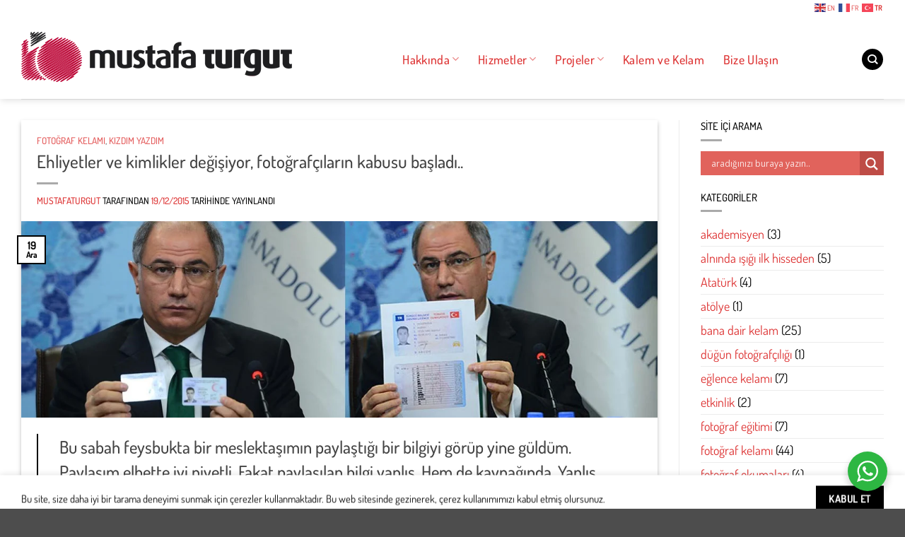

--- FILE ---
content_type: text/html; charset=UTF-8
request_url: https://mustafaturgut.com.tr/ehliyetler-degisiyor-fotografcilarin-kabusu-basladi/
body_size: 34037
content:
<!DOCTYPE html>
<html lang="tr" prefix="og: https://ogp.me/ns#" class="loading-site no-js bg-fill">
<head>
	<meta charset="UTF-8" />
	<link rel="profile" href="http://gmpg.org/xfn/11" />
	<link rel="pingback" href="https://mustafaturgut.com.tr/xmlrpc.php" />

	<script src="[data-uri]" defer></script>
<meta name="viewport" content="width=device-width, initial-scale=1" />
<!-- Rank Math&#039;a Göre Arama Motoru Optimizasyonu - https://rankmath.com/ -->
<title>Ehliyetler ve kimlikler değişiyor, fotoğrafçıların kabusu başladı..</title>
<meta name="description" content="Bu sabah feysbukta biyometrik fotoğrafla ilgili olarak bir meslektaşımın paylaştığı bir bilgiyi görüp yine güldüm. Paylaşım elbette iyi niyetli. Fakat paylaşılan bilgi yanlış. Hem de kaynağında."/>
<meta name="robots" content="follow, index, max-snippet:-1, max-video-preview:-1, max-image-preview:large"/>
<link rel="canonical" href="https://mustafaturgut.com.tr/ehliyetler-degisiyor-fotografcilarin-kabusu-basladi/" />
<meta property="og:locale" content="tr_TR" />
<meta property="og:type" content="article" />
<meta property="og:title" content="Ehliyetler ve kimlikler değişiyor, fotoğrafçıların kabusu başladı.." />
<meta property="og:description" content="Bu sabah feysbukta biyometrik fotoğrafla ilgili olarak bir meslektaşımın paylaştığı bir bilgiyi görüp yine güldüm. Paylaşım elbette iyi niyetli. Fakat paylaşılan bilgi yanlış. Hem de kaynağında." />
<meta property="og:url" content="https://mustafaturgut.com.tr/ehliyetler-degisiyor-fotografcilarin-kabusu-basladi/" />
<meta property="og:site_name" content="Mustafa Turgut | Fotoğrafçı" />
<meta property="article:publisher" content="https://www.facebook.com/mustafaturgut.w" />
<meta property="article:section" content="fotoğraf kelamı" />
<meta property="og:updated_time" content="2020-11-21T18:02:57+03:00" />
<meta property="og:image" content="https://mustafaturgut.com.tr/wp-content/uploads/2020/10/Ehliyetler-ve-kimlikler-degisiyor-fotografcilarin-kabusu-basladi...jpg" />
<meta property="og:image:secure_url" content="https://mustafaturgut.com.tr/wp-content/uploads/2020/10/Ehliyetler-ve-kimlikler-degisiyor-fotografcilarin-kabusu-basladi...jpg" />
<meta property="og:image:width" content="1200" />
<meta property="og:image:height" content="371" />
<meta property="og:image:alt" content="Ehliyetler ve kimlikler değişiyor, fotoğrafçıların kabusu başladı.." />
<meta property="og:image:type" content="image/jpeg" />
<meta property="article:published_time" content="2015-12-19T12:44:40+03:00" />
<meta property="article:modified_time" content="2020-11-21T18:02:57+03:00" />
<meta name="twitter:card" content="summary_large_image" />
<meta name="twitter:title" content="Ehliyetler ve kimlikler değişiyor, fotoğrafçıların kabusu başladı.." />
<meta name="twitter:description" content="Bu sabah feysbukta biyometrik fotoğrafla ilgili olarak bir meslektaşımın paylaştığı bir bilgiyi görüp yine güldüm. Paylaşım elbette iyi niyetli. Fakat paylaşılan bilgi yanlış. Hem de kaynağında." />
<meta name="twitter:image" content="https://mustafaturgut.com.tr/wp-content/uploads/2020/10/Ehliyetler-ve-kimlikler-degisiyor-fotografcilarin-kabusu-basladi...jpg" />
<meta name="twitter:label1" content="Yazan" />
<meta name="twitter:data1" content="mustafaturgut" />
<meta name="twitter:label2" content="Okuma süresi" />
<meta name="twitter:data2" content="1 dakika" />
<script type="application/ld+json" class="rank-math-schema">{"@context":"https://schema.org","@graph":[{"@type":["Organization","Person"],"@id":"https://mustafaturgut.com.tr/#person","name":"mustafaturgut","url":"https://mustafaturgut.com.tr","sameAs":["https://www.facebook.com/mustafaturgut.w"],"logo":{"@type":"ImageObject","@id":"https://mustafaturgut.com.tr/#logo","url":"https://mustafaturgut.com.tr/wp-content/uploads/2020/10/mtmobillogo.png","contentUrl":"https://mustafaturgut.com.tr/wp-content/uploads/2020/10/mtmobillogo.png","caption":"Mustafa Turgut | Foto\u011fraf\u00e7\u0131","inLanguage":"tr","width":"388","height":"72"},"image":{"@id":"https://mustafaturgut.com.tr/#logo"}},{"@type":"WebSite","@id":"https://mustafaturgut.com.tr/#website","url":"https://mustafaturgut.com.tr","name":"Mustafa Turgut | Foto\u011fraf\u00e7\u0131","publisher":{"@id":"https://mustafaturgut.com.tr/#person"},"inLanguage":"tr"},{"@type":"ImageObject","@id":"/wp-content/uploads/2020/10/Ehliyetler-ve-kimlikler-degisiyor-fotografcilarin-kabusu-basladi...jpg","url":"/wp-content/uploads/2020/10/Ehliyetler-ve-kimlikler-degisiyor-fotografcilarin-kabusu-basladi...jpg","width":"1200","height":"371","caption":"Ehliyetler ve kimlikler de\u011fi\u015fiyor, foto\u011fraf\u00e7\u0131lar\u0131n kabusu ba\u015flad\u0131..","inLanguage":"tr"},{"@type":"BreadcrumbList","@id":"https://mustafaturgut.com.tr/ehliyetler-degisiyor-fotografcilarin-kabusu-basladi/#breadcrumb","itemListElement":[{"@type":"ListItem","position":"1","item":{"@id":"https://mustafaturgut.com.tr","name":"Ana sayfa"}},{"@type":"ListItem","position":"2","item":{"@id":"https://mustafaturgut.com.tr/category/fotograf-kelami/","name":"foto\u011fraf kelam\u0131"}},{"@type":"ListItem","position":"3","item":{"@id":"https://mustafaturgut.com.tr/ehliyetler-degisiyor-fotografcilarin-kabusu-basladi/","name":"Ehliyetler ve kimlikler de\u011fi\u015fiyor, foto\u011fraf\u00e7\u0131lar\u0131n kabusu ba\u015flad\u0131.."}}]},{"@type":"WebPage","@id":"https://mustafaturgut.com.tr/ehliyetler-degisiyor-fotografcilarin-kabusu-basladi/#webpage","url":"https://mustafaturgut.com.tr/ehliyetler-degisiyor-fotografcilarin-kabusu-basladi/","name":"Ehliyetler ve kimlikler de\u011fi\u015fiyor, foto\u011fraf\u00e7\u0131lar\u0131n kabusu ba\u015flad\u0131..","datePublished":"2015-12-19T12:44:40+03:00","dateModified":"2020-11-21T18:02:57+03:00","isPartOf":{"@id":"https://mustafaturgut.com.tr/#website"},"primaryImageOfPage":{"@id":"/wp-content/uploads/2020/10/Ehliyetler-ve-kimlikler-degisiyor-fotografcilarin-kabusu-basladi...jpg"},"inLanguage":"tr","breadcrumb":{"@id":"https://mustafaturgut.com.tr/ehliyetler-degisiyor-fotografcilarin-kabusu-basladi/#breadcrumb"}},{"@type":"Person","@id":"https://mustafaturgut.com.tr/ehliyetler-degisiyor-fotografcilarin-kabusu-basladi/#author","name":"mustafaturgut","image":{"@type":"ImageObject","@id":"https://secure.gravatar.com/avatar/08ce01ec14783b5df7cdc50143fd0bb6754ee52500a123f0ce419b7f78ad0954?s=96&amp;d=mm&amp;r=g","url":"https://secure.gravatar.com/avatar/08ce01ec14783b5df7cdc50143fd0bb6754ee52500a123f0ce419b7f78ad0954?s=96&amp;d=mm&amp;r=g","caption":"mustafaturgut","inLanguage":"tr"},"sameAs":["https://mustafaturgut.com.tr"]},{"@type":"BlogPosting","headline":"Ehliyetler ve kimlikler de\u011fi\u015fiyor, foto\u011fraf\u00e7\u0131lar\u0131n kabusu ba\u015flad\u0131..","keywords":"ehliyet,kimlik,vesikal\u0131k foto\u011fraf","datePublished":"2015-12-19T12:44:40+03:00","dateModified":"2020-11-21T18:02:57+03:00","articleSection":"foto\u011fraf kelam\u0131, k\u0131zd\u0131m yazd\u0131m","author":{"@id":"https://mustafaturgut.com.tr/ehliyetler-degisiyor-fotografcilarin-kabusu-basladi/#author","name":"mustafaturgut"},"publisher":{"@id":"https://mustafaturgut.com.tr/#person"},"description":"Bu sabah feysbukta biyometrik foto\u011frafla ilgili olarak bir meslekta\u015f\u0131m\u0131n payla\u015ft\u0131\u011f\u0131 bir bilgiyi g\u00f6r\u00fcp yine g\u00fcld\u00fcm. Payla\u015f\u0131m elbette iyi niyetli. Fakat payla\u015f\u0131lan bilgi yanl\u0131\u015f. Hem de kayna\u011f\u0131nda.","name":"Ehliyetler ve kimlikler de\u011fi\u015fiyor, foto\u011fraf\u00e7\u0131lar\u0131n kabusu ba\u015flad\u0131..","@id":"https://mustafaturgut.com.tr/ehliyetler-degisiyor-fotografcilarin-kabusu-basladi/#richSnippet","isPartOf":{"@id":"https://mustafaturgut.com.tr/ehliyetler-degisiyor-fotografcilarin-kabusu-basladi/#webpage"},"image":{"@id":"/wp-content/uploads/2020/10/Ehliyetler-ve-kimlikler-degisiyor-fotografcilarin-kabusu-basladi...jpg"},"inLanguage":"tr","mainEntityOfPage":{"@id":"https://mustafaturgut.com.tr/ehliyetler-degisiyor-fotografcilarin-kabusu-basladi/#webpage"}}]}</script>
<!-- /Rank Math WordPress SEO eklentisi -->

<link rel='dns-prefetch' href='//www.googletagmanager.com' />
<link rel='prefetch' href='/wp-content/themes/flatsome/assets/js/flatsome.js?ver=e2eddd6c228105dac048' />
<link rel='prefetch' href='/wp-content/themes/flatsome/assets/js/chunk.slider.js?ver=3.20.4' />
<link rel='prefetch' href='/wp-content/themes/flatsome/assets/js/chunk.popups.js?ver=3.20.4' />
<link rel='prefetch' href='/wp-content/themes/flatsome/assets/js/chunk.tooltips.js?ver=3.20.4' />
<link rel="alternate" type="application/rss+xml" title="Mustafa Turgut | Fotoğrafçı &raquo; akışı" href="https://mustafaturgut.com.tr/feed/" />
<link rel="alternate" type="application/rss+xml" title="Mustafa Turgut | Fotoğrafçı &raquo; yorum akışı" href="https://mustafaturgut.com.tr/comments/feed/" />
<link rel="alternate" type="application/rss+xml" title="Mustafa Turgut | Fotoğrafçı &raquo; Ehliyetler ve kimlikler değişiyor, fotoğrafçıların kabusu başladı.. yorum akışı" href="https://mustafaturgut.com.tr/ehliyetler-degisiyor-fotografcilarin-kabusu-basladi/feed/" />
<link rel="alternate" title="oEmbed (JSON)" type="application/json+oembed" href="https://mustafaturgut.com.tr/wp-json/oembed/1.0/embed?url=https%3A%2F%2Fmustafaturgut.com.tr%2Fehliyetler-degisiyor-fotografcilarin-kabusu-basladi%2F" />
<link rel="alternate" title="oEmbed (XML)" type="text/xml+oembed" href="https://mustafaturgut.com.tr/wp-json/oembed/1.0/embed?url=https%3A%2F%2Fmustafaturgut.com.tr%2Fehliyetler-degisiyor-fotografcilarin-kabusu-basladi%2F&#038;format=xml" />
<style id='wp-img-auto-sizes-contain-inline-css' type='text/css'>
img:is([sizes=auto i],[sizes^="auto," i]){contain-intrinsic-size:3000px 1500px}
/*# sourceURL=wp-img-auto-sizes-contain-inline-css */
</style>

<style id='wp-block-library-inline-css' type='text/css'>
:root{--wp-block-synced-color:#7a00df;--wp-block-synced-color--rgb:122,0,223;--wp-bound-block-color:var(--wp-block-synced-color);--wp-editor-canvas-background:#ddd;--wp-admin-theme-color:#007cba;--wp-admin-theme-color--rgb:0,124,186;--wp-admin-theme-color-darker-10:#006ba1;--wp-admin-theme-color-darker-10--rgb:0,107,160.5;--wp-admin-theme-color-darker-20:#005a87;--wp-admin-theme-color-darker-20--rgb:0,90,135;--wp-admin-border-width-focus:2px}@media (min-resolution:192dpi){:root{--wp-admin-border-width-focus:1.5px}}.wp-element-button{cursor:pointer}:root .has-very-light-gray-background-color{background-color:#eee}:root .has-very-dark-gray-background-color{background-color:#313131}:root .has-very-light-gray-color{color:#eee}:root .has-very-dark-gray-color{color:#313131}:root .has-vivid-green-cyan-to-vivid-cyan-blue-gradient-background{background:linear-gradient(135deg,#00d084,#0693e3)}:root .has-purple-crush-gradient-background{background:linear-gradient(135deg,#34e2e4,#4721fb 50%,#ab1dfe)}:root .has-hazy-dawn-gradient-background{background:linear-gradient(135deg,#faaca8,#dad0ec)}:root .has-subdued-olive-gradient-background{background:linear-gradient(135deg,#fafae1,#67a671)}:root .has-atomic-cream-gradient-background{background:linear-gradient(135deg,#fdd79a,#004a59)}:root .has-nightshade-gradient-background{background:linear-gradient(135deg,#330968,#31cdcf)}:root .has-midnight-gradient-background{background:linear-gradient(135deg,#020381,#2874fc)}:root{--wp--preset--font-size--normal:16px;--wp--preset--font-size--huge:42px}.has-regular-font-size{font-size:1em}.has-larger-font-size{font-size:2.625em}.has-normal-font-size{font-size:var(--wp--preset--font-size--normal)}.has-huge-font-size{font-size:var(--wp--preset--font-size--huge)}.has-text-align-center{text-align:center}.has-text-align-left{text-align:left}.has-text-align-right{text-align:right}.has-fit-text{white-space:nowrap!important}#end-resizable-editor-section{display:none}.aligncenter{clear:both}.items-justified-left{justify-content:flex-start}.items-justified-center{justify-content:center}.items-justified-right{justify-content:flex-end}.items-justified-space-between{justify-content:space-between}.screen-reader-text{border:0;clip-path:inset(50%);height:1px;margin:-1px;overflow:hidden;padding:0;position:absolute;width:1px;word-wrap:normal!important}.screen-reader-text:focus{background-color:#ddd;clip-path:none;color:#444;display:block;font-size:1em;height:auto;left:5px;line-height:normal;padding:15px 23px 14px;text-decoration:none;top:5px;width:auto;z-index:100000}html :where(.has-border-color){border-style:solid}html :where([style*=border-top-color]){border-top-style:solid}html :where([style*=border-right-color]){border-right-style:solid}html :where([style*=border-bottom-color]){border-bottom-style:solid}html :where([style*=border-left-color]){border-left-style:solid}html :where([style*=border-width]){border-style:solid}html :where([style*=border-top-width]){border-top-style:solid}html :where([style*=border-right-width]){border-right-style:solid}html :where([style*=border-bottom-width]){border-bottom-style:solid}html :where([style*=border-left-width]){border-left-style:solid}html :where(img[class*=wp-image-]){height:auto;max-width:100%}:where(figure){margin:0 0 1em}html :where(.is-position-sticky){--wp-admin--admin-bar--position-offset:var(--wp-admin--admin-bar--height,0px)}@media screen and (max-width:600px){html :where(.is-position-sticky){--wp-admin--admin-bar--position-offset:0px}}

/*# sourceURL=wp-block-library-inline-css */
</style><style id='global-styles-inline-css' type='text/css'>
:root{--wp--preset--aspect-ratio--square: 1;--wp--preset--aspect-ratio--4-3: 4/3;--wp--preset--aspect-ratio--3-4: 3/4;--wp--preset--aspect-ratio--3-2: 3/2;--wp--preset--aspect-ratio--2-3: 2/3;--wp--preset--aspect-ratio--16-9: 16/9;--wp--preset--aspect-ratio--9-16: 9/16;--wp--preset--color--black: #000000;--wp--preset--color--cyan-bluish-gray: #abb8c3;--wp--preset--color--white: #ffffff;--wp--preset--color--pale-pink: #f78da7;--wp--preset--color--vivid-red: #cf2e2e;--wp--preset--color--luminous-vivid-orange: #ff6900;--wp--preset--color--luminous-vivid-amber: #fcb900;--wp--preset--color--light-green-cyan: #7bdcb5;--wp--preset--color--vivid-green-cyan: #00d084;--wp--preset--color--pale-cyan-blue: #8ed1fc;--wp--preset--color--vivid-cyan-blue: #0693e3;--wp--preset--color--vivid-purple: #9b51e0;--wp--preset--color--primary: #000000;--wp--preset--color--secondary: #C05530;--wp--preset--color--success: #627D47;--wp--preset--color--alert: #b20000;--wp--preset--gradient--vivid-cyan-blue-to-vivid-purple: linear-gradient(135deg,rgb(6,147,227) 0%,rgb(155,81,224) 100%);--wp--preset--gradient--light-green-cyan-to-vivid-green-cyan: linear-gradient(135deg,rgb(122,220,180) 0%,rgb(0,208,130) 100%);--wp--preset--gradient--luminous-vivid-amber-to-luminous-vivid-orange: linear-gradient(135deg,rgb(252,185,0) 0%,rgb(255,105,0) 100%);--wp--preset--gradient--luminous-vivid-orange-to-vivid-red: linear-gradient(135deg,rgb(255,105,0) 0%,rgb(207,46,46) 100%);--wp--preset--gradient--very-light-gray-to-cyan-bluish-gray: linear-gradient(135deg,rgb(238,238,238) 0%,rgb(169,184,195) 100%);--wp--preset--gradient--cool-to-warm-spectrum: linear-gradient(135deg,rgb(74,234,220) 0%,rgb(151,120,209) 20%,rgb(207,42,186) 40%,rgb(238,44,130) 60%,rgb(251,105,98) 80%,rgb(254,248,76) 100%);--wp--preset--gradient--blush-light-purple: linear-gradient(135deg,rgb(255,206,236) 0%,rgb(152,150,240) 100%);--wp--preset--gradient--blush-bordeaux: linear-gradient(135deg,rgb(254,205,165) 0%,rgb(254,45,45) 50%,rgb(107,0,62) 100%);--wp--preset--gradient--luminous-dusk: linear-gradient(135deg,rgb(255,203,112) 0%,rgb(199,81,192) 50%,rgb(65,88,208) 100%);--wp--preset--gradient--pale-ocean: linear-gradient(135deg,rgb(255,245,203) 0%,rgb(182,227,212) 50%,rgb(51,167,181) 100%);--wp--preset--gradient--electric-grass: linear-gradient(135deg,rgb(202,248,128) 0%,rgb(113,206,126) 100%);--wp--preset--gradient--midnight: linear-gradient(135deg,rgb(2,3,129) 0%,rgb(40,116,252) 100%);--wp--preset--font-size--small: 13px;--wp--preset--font-size--medium: 20px;--wp--preset--font-size--large: 36px;--wp--preset--font-size--x-large: 42px;--wp--preset--spacing--20: 0.44rem;--wp--preset--spacing--30: 0.67rem;--wp--preset--spacing--40: 1rem;--wp--preset--spacing--50: 1.5rem;--wp--preset--spacing--60: 2.25rem;--wp--preset--spacing--70: 3.38rem;--wp--preset--spacing--80: 5.06rem;--wp--preset--shadow--natural: 6px 6px 9px rgba(0, 0, 0, 0.2);--wp--preset--shadow--deep: 12px 12px 50px rgba(0, 0, 0, 0.4);--wp--preset--shadow--sharp: 6px 6px 0px rgba(0, 0, 0, 0.2);--wp--preset--shadow--outlined: 6px 6px 0px -3px rgb(255, 255, 255), 6px 6px rgb(0, 0, 0);--wp--preset--shadow--crisp: 6px 6px 0px rgb(0, 0, 0);}:where(body) { margin: 0; }.wp-site-blocks > .alignleft { float: left; margin-right: 2em; }.wp-site-blocks > .alignright { float: right; margin-left: 2em; }.wp-site-blocks > .aligncenter { justify-content: center; margin-left: auto; margin-right: auto; }:where(.is-layout-flex){gap: 0.5em;}:where(.is-layout-grid){gap: 0.5em;}.is-layout-flow > .alignleft{float: left;margin-inline-start: 0;margin-inline-end: 2em;}.is-layout-flow > .alignright{float: right;margin-inline-start: 2em;margin-inline-end: 0;}.is-layout-flow > .aligncenter{margin-left: auto !important;margin-right: auto !important;}.is-layout-constrained > .alignleft{float: left;margin-inline-start: 0;margin-inline-end: 2em;}.is-layout-constrained > .alignright{float: right;margin-inline-start: 2em;margin-inline-end: 0;}.is-layout-constrained > .aligncenter{margin-left: auto !important;margin-right: auto !important;}.is-layout-constrained > :where(:not(.alignleft):not(.alignright):not(.alignfull)){margin-left: auto !important;margin-right: auto !important;}body .is-layout-flex{display: flex;}.is-layout-flex{flex-wrap: wrap;align-items: center;}.is-layout-flex > :is(*, div){margin: 0;}body .is-layout-grid{display: grid;}.is-layout-grid > :is(*, div){margin: 0;}body{padding-top: 0px;padding-right: 0px;padding-bottom: 0px;padding-left: 0px;}a:where(:not(.wp-element-button)){text-decoration: none;}:root :where(.wp-element-button, .wp-block-button__link){background-color: #32373c;border-width: 0;color: #fff;font-family: inherit;font-size: inherit;font-style: inherit;font-weight: inherit;letter-spacing: inherit;line-height: inherit;padding-top: calc(0.667em + 2px);padding-right: calc(1.333em + 2px);padding-bottom: calc(0.667em + 2px);padding-left: calc(1.333em + 2px);text-decoration: none;text-transform: inherit;}.has-black-color{color: var(--wp--preset--color--black) !important;}.has-cyan-bluish-gray-color{color: var(--wp--preset--color--cyan-bluish-gray) !important;}.has-white-color{color: var(--wp--preset--color--white) !important;}.has-pale-pink-color{color: var(--wp--preset--color--pale-pink) !important;}.has-vivid-red-color{color: var(--wp--preset--color--vivid-red) !important;}.has-luminous-vivid-orange-color{color: var(--wp--preset--color--luminous-vivid-orange) !important;}.has-luminous-vivid-amber-color{color: var(--wp--preset--color--luminous-vivid-amber) !important;}.has-light-green-cyan-color{color: var(--wp--preset--color--light-green-cyan) !important;}.has-vivid-green-cyan-color{color: var(--wp--preset--color--vivid-green-cyan) !important;}.has-pale-cyan-blue-color{color: var(--wp--preset--color--pale-cyan-blue) !important;}.has-vivid-cyan-blue-color{color: var(--wp--preset--color--vivid-cyan-blue) !important;}.has-vivid-purple-color{color: var(--wp--preset--color--vivid-purple) !important;}.has-primary-color{color: var(--wp--preset--color--primary) !important;}.has-secondary-color{color: var(--wp--preset--color--secondary) !important;}.has-success-color{color: var(--wp--preset--color--success) !important;}.has-alert-color{color: var(--wp--preset--color--alert) !important;}.has-black-background-color{background-color: var(--wp--preset--color--black) !important;}.has-cyan-bluish-gray-background-color{background-color: var(--wp--preset--color--cyan-bluish-gray) !important;}.has-white-background-color{background-color: var(--wp--preset--color--white) !important;}.has-pale-pink-background-color{background-color: var(--wp--preset--color--pale-pink) !important;}.has-vivid-red-background-color{background-color: var(--wp--preset--color--vivid-red) !important;}.has-luminous-vivid-orange-background-color{background-color: var(--wp--preset--color--luminous-vivid-orange) !important;}.has-luminous-vivid-amber-background-color{background-color: var(--wp--preset--color--luminous-vivid-amber) !important;}.has-light-green-cyan-background-color{background-color: var(--wp--preset--color--light-green-cyan) !important;}.has-vivid-green-cyan-background-color{background-color: var(--wp--preset--color--vivid-green-cyan) !important;}.has-pale-cyan-blue-background-color{background-color: var(--wp--preset--color--pale-cyan-blue) !important;}.has-vivid-cyan-blue-background-color{background-color: var(--wp--preset--color--vivid-cyan-blue) !important;}.has-vivid-purple-background-color{background-color: var(--wp--preset--color--vivid-purple) !important;}.has-primary-background-color{background-color: var(--wp--preset--color--primary) !important;}.has-secondary-background-color{background-color: var(--wp--preset--color--secondary) !important;}.has-success-background-color{background-color: var(--wp--preset--color--success) !important;}.has-alert-background-color{background-color: var(--wp--preset--color--alert) !important;}.has-black-border-color{border-color: var(--wp--preset--color--black) !important;}.has-cyan-bluish-gray-border-color{border-color: var(--wp--preset--color--cyan-bluish-gray) !important;}.has-white-border-color{border-color: var(--wp--preset--color--white) !important;}.has-pale-pink-border-color{border-color: var(--wp--preset--color--pale-pink) !important;}.has-vivid-red-border-color{border-color: var(--wp--preset--color--vivid-red) !important;}.has-luminous-vivid-orange-border-color{border-color: var(--wp--preset--color--luminous-vivid-orange) !important;}.has-luminous-vivid-amber-border-color{border-color: var(--wp--preset--color--luminous-vivid-amber) !important;}.has-light-green-cyan-border-color{border-color: var(--wp--preset--color--light-green-cyan) !important;}.has-vivid-green-cyan-border-color{border-color: var(--wp--preset--color--vivid-green-cyan) !important;}.has-pale-cyan-blue-border-color{border-color: var(--wp--preset--color--pale-cyan-blue) !important;}.has-vivid-cyan-blue-border-color{border-color: var(--wp--preset--color--vivid-cyan-blue) !important;}.has-vivid-purple-border-color{border-color: var(--wp--preset--color--vivid-purple) !important;}.has-primary-border-color{border-color: var(--wp--preset--color--primary) !important;}.has-secondary-border-color{border-color: var(--wp--preset--color--secondary) !important;}.has-success-border-color{border-color: var(--wp--preset--color--success) !important;}.has-alert-border-color{border-color: var(--wp--preset--color--alert) !important;}.has-vivid-cyan-blue-to-vivid-purple-gradient-background{background: var(--wp--preset--gradient--vivid-cyan-blue-to-vivid-purple) !important;}.has-light-green-cyan-to-vivid-green-cyan-gradient-background{background: var(--wp--preset--gradient--light-green-cyan-to-vivid-green-cyan) !important;}.has-luminous-vivid-amber-to-luminous-vivid-orange-gradient-background{background: var(--wp--preset--gradient--luminous-vivid-amber-to-luminous-vivid-orange) !important;}.has-luminous-vivid-orange-to-vivid-red-gradient-background{background: var(--wp--preset--gradient--luminous-vivid-orange-to-vivid-red) !important;}.has-very-light-gray-to-cyan-bluish-gray-gradient-background{background: var(--wp--preset--gradient--very-light-gray-to-cyan-bluish-gray) !important;}.has-cool-to-warm-spectrum-gradient-background{background: var(--wp--preset--gradient--cool-to-warm-spectrum) !important;}.has-blush-light-purple-gradient-background{background: var(--wp--preset--gradient--blush-light-purple) !important;}.has-blush-bordeaux-gradient-background{background: var(--wp--preset--gradient--blush-bordeaux) !important;}.has-luminous-dusk-gradient-background{background: var(--wp--preset--gradient--luminous-dusk) !important;}.has-pale-ocean-gradient-background{background: var(--wp--preset--gradient--pale-ocean) !important;}.has-electric-grass-gradient-background{background: var(--wp--preset--gradient--electric-grass) !important;}.has-midnight-gradient-background{background: var(--wp--preset--gradient--midnight) !important;}.has-small-font-size{font-size: var(--wp--preset--font-size--small) !important;}.has-medium-font-size{font-size: var(--wp--preset--font-size--medium) !important;}.has-large-font-size{font-size: var(--wp--preset--font-size--large) !important;}.has-x-large-font-size{font-size: var(--wp--preset--font-size--x-large) !important;}
/*# sourceURL=global-styles-inline-css */
</style>

<link data-optimized="1" rel='stylesheet' id='nta-css-popup-css' href='/wp-content/litespeed/css/6958077eb755631ccb3792253f9c11aa.css?ver=c11aa' type='text/css' media='all' />
<style id='age-gate-custom-inline-css' type='text/css'>
:root{--ag-background-image-position: center center;--ag-background-image-opacity: 0.4;--ag-blur: 5px;}
/*# sourceURL=age-gate-custom-inline-css */
</style>
<link data-optimized="1" rel='stylesheet' id='age-gate-css' href='/wp-content/litespeed/css/1a36085ba5d20aef084508909813c3ab.css?ver=3c3ab' type='text/css' media='all' />
<style id='age-gate-options-inline-css' type='text/css'>
:root{--ag-background-image-position: center center;--ag-background-image-opacity: 0.4;--ag-blur: 5px;}
/*# sourceURL=age-gate-options-inline-css */
</style>
<link data-optimized="1" rel='stylesheet' id='wpdreams-asl-basic-css' href='/wp-content/litespeed/css/e77a8a82eb7039a4755a10ecf6b7dc2f.css?ver=7dc2f' type='text/css' media='all' />
<style id='wpdreams-asl-basic-inline-css' type='text/css'>

					div[id*='ajaxsearchlitesettings'].searchsettings .asl_option_inner label {
						font-size: 0px !important;
						color: rgba(0, 0, 0, 0);
					}
					div[id*='ajaxsearchlitesettings'].searchsettings .asl_option_inner label:after {
						font-size: 11px !important;
						position: absolute;
						top: 0;
						left: 0;
						z-index: 1;
					}
					.asl_w_container {
						width: 100%;
						margin: 0px 0px 0px 0px;
						min-width: 200px;
					}
					div[id*='ajaxsearchlite'].asl_m {
						width: 100%;
					}
					div[id*='ajaxsearchliteres'].wpdreams_asl_results div.resdrg span.highlighted {
						font-weight: bold;
						color: rgba(217, 49, 43, 1);
						background-color: rgba(238, 238, 238, 1);
					}
					div[id*='ajaxsearchliteres'].wpdreams_asl_results .results img.asl_image {
						width: 50px;
						height: 50px;
						object-fit: cover;
					}
					div[id*='ajaxsearchlite'].asl_r .results {
						max-height: none;
					}
					div[id*='ajaxsearchlite'].asl_r {
						position: absolute;
					}
				
						div.asl_r.asl_w.vertical .results .item::after {
							display: block;
							position: absolute;
							bottom: 0;
							content: '';
							height: 1px;
							width: 100%;
							background: #D8D8D8;
						}
						div.asl_r.asl_w.vertical .results .item.asl_last_item::after {
							display: none;
						}
					
/*# sourceURL=wpdreams-asl-basic-inline-css */
</style>
<link data-optimized="1" rel='stylesheet' id='wpdreams-asl-instance-css' href='/wp-content/litespeed/css/aa4531e8c6bac80dbba12876a9dccf29.css?ver=ccf29' type='text/css' media='all' />
<link data-optimized="1" rel='stylesheet' id='flatsome-main-css' href='/wp-content/litespeed/css/28b3b0c6b08ec126e74ed88fdf8a390f.css?ver=a390f' type='text/css' media='all' />
<style id='flatsome-main-inline-css' type='text/css'>
@font-face {
				font-family: "fl-icons";
				font-display: block;
				src: url(/wp-content/themes/flatsome/assets/css/icons/fl-icons.eot?v=3.20.4);
				src:
					url(/wp-content/themes/flatsome/assets/css/icons/fl-icons.eot#iefix?v=3.20.4) format("embedded-opentype"),
					url(/wp-content/themes/flatsome/assets/css/icons/fl-icons.woff2?v=3.20.4) format("woff2"),
					url(/wp-content/themes/flatsome/assets/css/icons/fl-icons.ttf?v=3.20.4) format("truetype"),
					url(/wp-content/themes/flatsome/assets/css/icons/fl-icons.woff?v=3.20.4) format("woff"),
					url(/wp-content/themes/flatsome/assets/css/icons/fl-icons.svg?v=3.20.4#fl-icons) format("svg");
			}
/*# sourceURL=flatsome-main-inline-css */
</style>
<link data-optimized="1" rel='stylesheet' id='flatsome-style-css' href='/wp-content/litespeed/css/a79b6269c6260caef698e9c76c13cc0f.css?ver=3cc0f' type='text/css' media='all' />
<script type="text/javascript" src="/wp-includes/js/jquery/jquery.min.js" id="jquery-core-js"></script>
<script data-optimized="1" type="text/javascript" src="/wp-content/litespeed/js/c7029a663ffb1e914da3f9d40baa6694.js?ver=a6694" id="jquery-migrate-js" defer data-deferred="1"></script>

<!-- Site Kit tarafından eklenen Google etiketi (gtag.js) snippet&#039;i -->
<!-- Google Analytics snippet added by Site Kit -->
<script type="text/javascript" src="https://www.googletagmanager.com/gtag/js?id=G-D3HGYJ5K7N" id="google_gtagjs-js" defer data-deferred="1"></script>
<script type="text/javascript" id="google_gtagjs-js-after" src="[data-uri]" defer></script>
<link rel="https://api.w.org/" href="https://mustafaturgut.com.tr/wp-json/" /><link rel="alternate" title="JSON" type="application/json" href="https://mustafaturgut.com.tr/wp-json/wp/v2/posts/11519" /><link rel="EditURI" type="application/rsd+xml" title="RSD" href="https://mustafaturgut.com.tr/xmlrpc.php?rsd" />
<meta name="generator" content="WordPress 6.9" />
<link rel='shortlink' href='https://mustafaturgut.com.tr/?p=11519' />
<meta name="generator" content="Site Kit by Google 1.170.0" /><script src="[data-uri]" defer></script>				<link rel="preconnect" href="https://fonts.gstatic.com" crossorigin />
				<link rel="preload" as="style" href="//fonts.googleapis.com/css?family=Open+Sans&display=swap" />
								<link rel="stylesheet" href="//fonts.googleapis.com/css?family=Open+Sans&display=swap" media="all" />
				<link rel="icon" href="/wp-content/uploads/2020/10/cropped-ikonkir-32x32.png" sizes="32x32" />
<link rel="icon" href="/wp-content/uploads/2020/10/cropped-ikonkir-192x192.png" sizes="192x192" />
<link rel="apple-touch-icon" href="/wp-content/uploads/2020/10/cropped-ikonkir-180x180.png" />
<meta name="msapplication-TileImage" content="/wp-content/uploads/2020/10/cropped-ikonkir-270x270.png" />
<style id="custom-css" type="text/css">:root {--primary-color: #000000;--fs-color-primary: #000000;--fs-color-secondary: #C05530;--fs-color-success: #627D47;--fs-color-alert: #b20000;--fs-color-base: #0a0a0a;--fs-experimental-link-color: #dd3333;--fs-experimental-link-color-hover: #821616;}.tooltipster-base {--tooltip-color: #fff;--tooltip-bg-color: #000;}.off-canvas-right .mfp-content, .off-canvas-left .mfp-content {--drawer-width: 300px;}.container-width, .full-width .ubermenu-nav, .container, .row{max-width: 1250px}.row.row-collapse{max-width: 1220px}.row.row-small{max-width: 1242.5px}.row.row-large{max-width: 1280px}.header-main{height: 120px}#logo img{max-height: 120px}#logo{width:496px;}.header-bottom{min-height: 10px}.header-top{min-height: 20px}.transparent .header-main{height: 30px}.transparent #logo img{max-height: 30px}.has-transparent + .page-title:first-of-type,.has-transparent + #main > .page-title,.has-transparent + #main > div > .page-title,.has-transparent + #main .page-header-wrapper:first-of-type .page-title{padding-top: 60px;}.header.show-on-scroll,.stuck .header-main{height:73px!important}.stuck #logo img{max-height: 73px!important}.search-form{ width: 100%;}.header-bg-color {background-color: rgba(255,255,255,0.9)}.header-bottom {background-color: #f1f1f1}.top-bar-nav > li > a{line-height: 16px }.header-main .nav > li > a{line-height: 38px }.header-wrapper:not(.stuck) .header-main .header-nav{margin-top: 7px }@media (max-width: 549px) {.header-main{height: 70px}#logo img{max-height: 70px}}.main-menu-overlay{background-color: #ffffff}.nav-dropdown{font-size:120%}.header-top{background-color:#ffffff!important;}h1,h2,h3,h4,h5,h6,.heading-font{color: #444444;}body{font-size: 92%;}@media screen and (max-width: 549px){body{font-size: 100%;}}body{font-family: Dosis, sans-serif;}body {font-weight: 400;font-style: normal;}.nav > li > a {font-family: Dosis, sans-serif;}.mobile-sidebar-levels-2 .nav > li > ul > li > a {font-family: Dosis, sans-serif;}.nav > li > a,.mobile-sidebar-levels-2 .nav > li > ul > li > a {font-weight: 500;font-style: normal;}h1,h2,h3,h4,h5,h6,.heading-font, .off-canvas-center .nav-sidebar.nav-vertical > li > a{font-family: Dosis, sans-serif;}h1,h2,h3,h4,h5,h6,.heading-font,.banner h1,.banner h2 {font-weight: 500;font-style: normal;}.alt-font{font-family: Ubuntu, sans-serif;}.alt-font {font-weight: 400!important;font-style: normal!important;}.nav > li > a, .links > li > a{text-transform: none;}h3.widget-title,span.widget-title{text-transform: none;}.header:not(.transparent) .top-bar-nav > li > a {color: #ffffff;}.header:not(.transparent) .top-bar-nav.nav > li > a:hover,.header:not(.transparent) .top-bar-nav.nav > li.active > a,.header:not(.transparent) .top-bar-nav.nav > li.current > a,.header:not(.transparent) .top-bar-nav.nav > li > a.active,.header:not(.transparent) .top-bar-nav.nav > li > a.current{color: #ffffff;}.top-bar-nav.nav-line-bottom > li > a:before,.top-bar-nav.nav-line-grow > li > a:before,.top-bar-nav.nav-line > li > a:before,.top-bar-nav.nav-box > li > a:hover,.top-bar-nav.nav-box > li.active > a,.top-bar-nav.nav-pills > li > a:hover,.top-bar-nav.nav-pills > li.active > a{color:#FFF!important;background-color: #ffffff;}.header:not(.transparent) .header-nav-main.nav > li > a {color: #dd3333;}.header:not(.transparent) .header-nav-main.nav > li > a:hover,.header:not(.transparent) .header-nav-main.nav > li.active > a,.header:not(.transparent) .header-nav-main.nav > li.current > a,.header:not(.transparent) .header-nav-main.nav > li > a.active,.header:not(.transparent) .header-nav-main.nav > li > a.current{color: #821616;}.header-nav-main.nav-line-bottom > li > a:before,.header-nav-main.nav-line-grow > li > a:before,.header-nav-main.nav-line > li > a:before,.header-nav-main.nav-box > li > a:hover,.header-nav-main.nav-box > li.active > a,.header-nav-main.nav-pills > li > a:hover,.header-nav-main.nav-pills > li.active > a{color:#FFF!important;background-color: #821616;}.widget:where(:not(.widget_shopping_cart)) a{color: #dd3333;}.widget:where(:not(.widget_shopping_cart)) a:hover{color: #821616;}.widget .tagcloud a:hover{border-color: #821616; background-color: #821616;}.is-divider{background-color: #aaaaaa;}.pswp__bg,.mfp-bg.mfp-ready{background-color: rgba(10,10,10,0.87)}.nav-vertical-fly-out > li + li {border-top-width: 1px; border-top-style: solid;}/* Custom CSS */body { line-height: 1.2;}blockquote {font-style: normal;font-size: 16px; }.entry-content > p {font-size: 17px;line-height: 1.3em;}li {line-height: 1.2;}.button, button, input, textarea, select, fieldset {margin-bottom: 0em;}.uppercase, h6, th, span.widget-title {letter-spacing: normal; font-weight: 500;}.social-icons {margin-left: -6px;}.h6, h6 {font-size: 1em;opacity: 0.8;}.is-xsmall {font-size: .9em;}.nav>li>a {font-size: 1.2em;}.widget ul {font-size: 18px;}.label-new.menu-item > a:after{content:"Yeni";}.label-hot.menu-item > a:after{content:"Popüler";}.label-sale.menu-item > a:after{content:"İndirim";}.label-popular.menu-item > a:after{content:"Popüler";}</style>		<style type="text/css" id="wp-custom-css">
			body,html {
	min-height: 100%
}
body.age-restriction,html.age-gate-restricted {
	height: 100vh;
	overflow: hidden;
	position: fixed;
	width: 100%;
	top: 0;
	left: 0
}
body.age-restriction *,html.age-gate-restricted * {
	box-sizing: border-box
}
.age-gate-wrapper {
	background-color: #fff;
	height: 100vh;
	z-index: 2;
	position: fixed;
	z-index: 99998;
	width: 100%;
	top: 0;
	left: 0;
	overflow-y: auto;
	display: flex;
	align-items: center;
	flex-flow: column
}
.age-gate-wrapper.transition {
	transition: all .4s ease-out
}
.age-gate-wrapper.transition.up {
	transform: translateY(-100%)
}
.age-gate-wrapper.transition.down {
	transform: translateY(100%)
}
.age-gate-wrapper.transition.left {
	transform: translateX(-100%)
}
.age-gate-wrapper.transition.right {
	transform: translateX(100%)
}
.age-gate-wrapper.transition.fade {
	opacity: 0
}
.age-gate-background,.age-gate-background-colour {
	position: fixed;
	width: 100vw;
	height: 100vh;
	background-size: cover;
	top: 0;
	left: 0;
	z-index: -1
}
.age-gate {
	text-align: center;
	width: 100%;
	margin: auto
}
@media screen and (max-width: 768px) {
	.age-gate {
	padding-bottom: 50px
}

}
.age-gate-form {
	margin: 0 auto;
	max-width: 700px;
	width: 100%;
	background: #fff;
	padding: 50px 20px;
	position: relative
}
.age-gate-heading {
	margin: 0 0 10px;
	padding: 50px
}
.age-gate-heading.age-gate-logo {
	margin: 0 auto 10px
}
.age-gate-heading.age-gate-logo img {
	max-width: 100%
}
.age-gate-subheading {
	margin: 0 0 10px;
	padding: 0;
	font-size: 25px;
}
.age-gate-challenge,.age-gate-message {
	margin: 0 0 40px;
    font-size: 18px;
    font-family: dosis;
}
.age-gate-form-elements {
	margin: 0;
	list-style: none;
	display: flex;
	align-items: center;
	justify-content: center
}
.age-gate-form-section {
	margin: 0 5px 10px
}
.age-gate-label {
	cursor: pointer
}
.age-gate-input,.age-gate-select {
	text-align: center;
	max-width: 80px;
	width: 100%
}
.age-gate-input: : -webkit-contacts-auto-fill-button,.age-gate-input: : -webkit-credentials-auto-fill-button,.age-gate-select: : -webkit-contacts-auto-fill-button,.age-gate-select: : -webkit-credentials-auto-fill-button {
	visibility: hidden;
	pointer-events: none;
	position: absolute;
	right: 0
}
.age-gate-select {
	min-width: 80px
}
.age-gate-remember-wrapper {
	margin: 18px
}
.age-gate-error-message+.age-gate-remember-wrapper,.age-gate-error.has-error+.age-gate-remember-wrapper {
	margin-top: 10px
}
.age-gate-remember {
	margin:0 0 10px
}
.age-gate-submit {
    margin: 0;
    padding: 5px;
    font-size: 25px;
    font-family: dosis;
}
.age-gate-submit-yes {
	margin: 0 5px 10px 0
}
.age-gate-submit-no,.age-gate-submit-yes.age-gate-submit--reversed {
	margin: 0 0 10px 5px
}
.age-gate-submit-no.age-gate-submit--reversed {
	margin: 0 5px 10px 0
}
.age-gate-error-message {
	color: #c00;
	margin: 0;
	font-weight: 700
}
.age-gate-loader {
	position: absolute;
	top: 50%;
	left: 50%;
	transform: translate(-50%,-50%);
	z-index: 100;
	display: none
}
.age-gate-working .age-gate-loader {
	display: block
}
.age-gate-working .age-gate-form {
	pointer-events: none;
	opacity: .3
}
.age-gate-loading-icon {
	fill: #000
}
.pricing-table .title {
    background-color: rgba(0, 0, 0, .02);
    font-weight: 500;
    font-size: 20px;
	    padding: 0.8em 5%;
}
	.pricing-table .title {
    border-bottom: 1px solid #ececec;
    padding: 0.8em 5%;
}
.pricing-table .description {
    padding-top: 20px;
    font-size: 16px;
}
.pricing-table .items {
    padding: 5px 5%;
}
blockquote, dl, figure, form, ol, p, pre, ul {
    margin-bottom: 0.5em;
}		</style>
		<style id="kirki-inline-styles">/* vietnamese */
@font-face {
  font-family: 'Dosis';
  font-style: normal;
  font-weight: 400;
  font-display: swap;
  src: url(/wp-content/fonts/dosis/HhyaU5sn9vOmLzlnC_W6EQ.woff2) format('woff2');
  unicode-range: U+0102-0103, U+0110-0111, U+0128-0129, U+0168-0169, U+01A0-01A1, U+01AF-01B0, U+0300-0301, U+0303-0304, U+0308-0309, U+0323, U+0329, U+1EA0-1EF9, U+20AB;
}
/* latin-ext */
@font-face {
  font-family: 'Dosis';
  font-style: normal;
  font-weight: 400;
  font-display: swap;
  src: url(/wp-content/fonts/dosis/HhyaU5sn9vOmLzlmC_W6EQ.woff2) format('woff2');
  unicode-range: U+0100-02BA, U+02BD-02C5, U+02C7-02CC, U+02CE-02D7, U+02DD-02FF, U+0304, U+0308, U+0329, U+1D00-1DBF, U+1E00-1E9F, U+1EF2-1EFF, U+2020, U+20A0-20AB, U+20AD-20C0, U+2113, U+2C60-2C7F, U+A720-A7FF;
}
/* latin */
@font-face {
  font-family: 'Dosis';
  font-style: normal;
  font-weight: 400;
  font-display: swap;
  src: url(/wp-content/fonts/dosis/HhyaU5sn9vOmLzloC_U.woff2) format('woff2');
  unicode-range: U+0000-00FF, U+0131, U+0152-0153, U+02BB-02BC, U+02C6, U+02DA, U+02DC, U+0304, U+0308, U+0329, U+2000-206F, U+20AC, U+2122, U+2191, U+2193, U+2212, U+2215, U+FEFF, U+FFFD;
}
/* vietnamese */
@font-face {
  font-family: 'Dosis';
  font-style: normal;
  font-weight: 500;
  font-display: swap;
  src: url(/wp-content/fonts/dosis/HhyaU5sn9vOmLzlnC_W6EQ.woff2) format('woff2');
  unicode-range: U+0102-0103, U+0110-0111, U+0128-0129, U+0168-0169, U+01A0-01A1, U+01AF-01B0, U+0300-0301, U+0303-0304, U+0308-0309, U+0323, U+0329, U+1EA0-1EF9, U+20AB;
}
/* latin-ext */
@font-face {
  font-family: 'Dosis';
  font-style: normal;
  font-weight: 500;
  font-display: swap;
  src: url(/wp-content/fonts/dosis/HhyaU5sn9vOmLzlmC_W6EQ.woff2) format('woff2');
  unicode-range: U+0100-02BA, U+02BD-02C5, U+02C7-02CC, U+02CE-02D7, U+02DD-02FF, U+0304, U+0308, U+0329, U+1D00-1DBF, U+1E00-1E9F, U+1EF2-1EFF, U+2020, U+20A0-20AB, U+20AD-20C0, U+2113, U+2C60-2C7F, U+A720-A7FF;
}
/* latin */
@font-face {
  font-family: 'Dosis';
  font-style: normal;
  font-weight: 500;
  font-display: swap;
  src: url(/wp-content/fonts/dosis/HhyaU5sn9vOmLzloC_U.woff2) format('woff2');
  unicode-range: U+0000-00FF, U+0131, U+0152-0153, U+02BB-02BC, U+02C6, U+02DA, U+02DC, U+0304, U+0308, U+0329, U+2000-206F, U+20AC, U+2122, U+2191, U+2193, U+2212, U+2215, U+FEFF, U+FFFD;
}/* cyrillic-ext */
@font-face {
  font-family: 'Ubuntu';
  font-style: normal;
  font-weight: 400;
  font-display: swap;
  src: url(/wp-content/fonts/ubuntu/4iCs6KVjbNBYlgoKcg72j00.woff2) format('woff2');
  unicode-range: U+0460-052F, U+1C80-1C8A, U+20B4, U+2DE0-2DFF, U+A640-A69F, U+FE2E-FE2F;
}
/* cyrillic */
@font-face {
  font-family: 'Ubuntu';
  font-style: normal;
  font-weight: 400;
  font-display: swap;
  src: url(/wp-content/fonts/ubuntu/4iCs6KVjbNBYlgoKew72j00.woff2) format('woff2');
  unicode-range: U+0301, U+0400-045F, U+0490-0491, U+04B0-04B1, U+2116;
}
/* greek-ext */
@font-face {
  font-family: 'Ubuntu';
  font-style: normal;
  font-weight: 400;
  font-display: swap;
  src: url(/wp-content/fonts/ubuntu/4iCs6KVjbNBYlgoKcw72j00.woff2) format('woff2');
  unicode-range: U+1F00-1FFF;
}
/* greek */
@font-face {
  font-family: 'Ubuntu';
  font-style: normal;
  font-weight: 400;
  font-display: swap;
  src: url(/wp-content/fonts/ubuntu/4iCs6KVjbNBYlgoKfA72j00.woff2) format('woff2');
  unicode-range: U+0370-0377, U+037A-037F, U+0384-038A, U+038C, U+038E-03A1, U+03A3-03FF;
}
/* latin-ext */
@font-face {
  font-family: 'Ubuntu';
  font-style: normal;
  font-weight: 400;
  font-display: swap;
  src: url(/wp-content/fonts/ubuntu/4iCs6KVjbNBYlgoKcQ72j00.woff2) format('woff2');
  unicode-range: U+0100-02BA, U+02BD-02C5, U+02C7-02CC, U+02CE-02D7, U+02DD-02FF, U+0304, U+0308, U+0329, U+1D00-1DBF, U+1E00-1E9F, U+1EF2-1EFF, U+2020, U+20A0-20AB, U+20AD-20C0, U+2113, U+2C60-2C7F, U+A720-A7FF;
}
/* latin */
@font-face {
  font-family: 'Ubuntu';
  font-style: normal;
  font-weight: 400;
  font-display: swap;
  src: url(/wp-content/fonts/ubuntu/4iCs6KVjbNBYlgoKfw72.woff2) format('woff2');
  unicode-range: U+0000-00FF, U+0131, U+0152-0153, U+02BB-02BC, U+02C6, U+02DA, U+02DC, U+0304, U+0308, U+0329, U+2000-206F, U+20AC, U+2122, U+2191, U+2193, U+2212, U+2215, U+FEFF, U+FFFD;
}</style></head>

<body class="wp-singular post-template-default single single-post postid-11519 single-format-standard wp-theme-flatsome wp-child-theme-flatsome-child full-width header-shadow bg-fill lightbox nav-dropdown-has-arrow nav-dropdown-has-shadow parallax-mobile">


<a class="skip-link screen-reader-text" href="#main">İçeriğe atla</a>

<div id="wrapper">

	
	<header id="header" class="header has-sticky sticky-jump">
		<div class="header-wrapper">
			<div id="top-bar" class="header-top nav-dark">
    <div class="flex-row container">
      <div class="flex-col hide-for-medium flex-left">
          <ul class="nav nav-left medium-nav-center nav-small  nav-divided">
                        </ul>
      </div>

      <div class="flex-col hide-for-medium flex-center">
          <ul class="nav nav-center nav-small  nav-divided">
                        </ul>
      </div>

      <div class="flex-col hide-for-medium flex-right">
         <ul class="nav top-bar-nav nav-right nav-small  nav-divided">
              <li class="html custom html_topbar_left"><div class="gtranslate_wrapper" id="gt-wrapper-85930877"></div></li>          </ul>
      </div>

            <div class="flex-col show-for-medium flex-grow">
          <ul class="nav nav-center nav-small mobile-nav  nav-divided">
              <li class="html custom html_topbar_left"><div class="gtranslate_wrapper" id="gt-wrapper-50069167"></div></li>          </ul>
      </div>
      
    </div>
</div>
<div id="masthead" class="header-main ">
      <div class="header-inner flex-row container logo-left medium-logo-left" role="navigation">

          <!-- Logo -->
          <div id="logo" class="flex-col logo">
            
<!-- Header logo -->
<a href="https://mustafaturgut.com.tr/" title="Mustafa Turgut | Fotoğrafçı - Fotoğrafa Dair Herşey.." rel="home">
		<img data-lazyloaded="1" src="[data-uri]" width="388" height="72" data-src="/wp-content/uploads/2020/10/mtmobillogo.png.webp" class="header_logo header-logo" alt="Mustafa Turgut | Fotoğrafçı"/><noscript><img  width="388" height="72"  src="/wp-content/uploads/2020/10/mtmobillogo.png.webp"  class="header_logo header-logo" alt="Mustafa Turgut | Fotoğrafçı"/></noscript><img data-lazyloaded="1" src="[data-uri]" width="388" height="72" data-src="/wp-content/uploads/2020/10/mtmobillogo.png.webp" class="header-logo-dark" alt="Mustafa Turgut | Fotoğrafçı"/><noscript><img   width="388" height="72"  src="/wp-content/uploads/2020/10/mtmobillogo.png.webp"  class="header-logo-dark" alt="Mustafa Turgut | Fotoğrafçı"/></noscript></a>
          </div>

          <!-- Mobile Left Elements -->
          <div class="flex-col show-for-medium flex-left">
            <ul class="mobile-nav nav nav-left ">
                          </ul>
          </div>

          <!-- Left Elements -->
          <div class="flex-col hide-for-medium flex-left
            flex-grow">
            <ul class="header-nav header-nav-main nav nav-left  nav-pills nav-size-large nav-uppercase" >
              <li id="menu-item-20124" class="menu-item menu-item-type-custom menu-item-object-custom menu-item-has-children menu-item-20124 menu-item-design-default has-dropdown"><a href="#" class="nav-top-link" aria-expanded="false" aria-haspopup="menu">Hakkında<i class="icon-angle-down" aria-hidden="true"></i></a>
<ul class="sub-menu nav-dropdown nav-dropdown-default">
	<li id="menu-item-20123" class="menu-item menu-item-type-custom menu-item-object-custom menu-item-20123"><a href="https://mustafaturgut.com.tr/mustafa-turgut-profesyonel-reklam-fotografcisi/">Mustafa Turgut Kimdir?</a></li>
	<li id="menu-item-20101" class="menu-item menu-item-type-post_type menu-item-object-page menu-item-20101"><a href="https://mustafaturgut.com.tr/mustafa-turgut-profesyonel-reklam-fotografcisi/musteri-yorumlari-mesajlar-ve-mektuplar/">Müşteri Mektupları</a></li>
	<li id="menu-item-20118" class="menu-item menu-item-type-custom menu-item-object-custom menu-item-20118"><a href="https://mustafaturgut.com.tr/mustafa-turgut-profesyonel-reklam-fotografcisi/#etik">Etik Değerler</a></li>
	<li id="menu-item-20131" class="menu-item menu-item-type-custom menu-item-object-custom menu-item-20131"><a href="https://mustafaturgut.com.tr/mustafa-turgut-profesyonel-reklam-fotografcisi/#sorumluluk">Mesleki Sorumluluk ve Eğitim</a></li>
	<li id="menu-item-20132" class="menu-item menu-item-type-custom menu-item-object-custom menu-item-20132"><a href="https://mustafaturgut.com.tr/mustafa-turgut-profesyonel-reklam-fotografcisi/#etkinlik">Sergi, Yayın, Etkinlik</a></li>
</ul>
</li>
<li id="menu-item-19431" class="menu-item menu-item-type-post_type menu-item-object-page menu-item-home menu-item-has-children menu-item-19431 menu-item-design-default has-dropdown"><a href="https://mustafaturgut.com.tr/" class="nav-top-link" aria-expanded="false" aria-haspopup="menu">Hizmetler<i class="icon-angle-down" aria-hidden="true"></i></a>
<ul class="sub-menu nav-dropdown nav-dropdown-default">
	<li id="menu-item-15291" class="menu-item menu-item-type-post_type menu-item-object-page menu-item-15291"><a href="https://mustafaturgut.com.tr/mustafa-turgut-profesyonel-fotografci-reklam-fotografcisi-istanbul/moda-ve-reklam-fotografciligi/">Moda ve Reklam Fotoğrafçılığı</a></li>
	<li id="menu-item-19776" class="menu-item menu-item-type-post_type menu-item-object-page menu-item-19776"><a href="https://mustafaturgut.com.tr/mustafa-turgut-profesyonel-fotografci-reklam-fotografcisi-istanbul/portre-fotografciligi/">Portre Fotoğrafçılığı</a></li>
	<li id="menu-item-15289" class="menu-item menu-item-type-post_type menu-item-object-page menu-item-15289"><a href="https://mustafaturgut.com.tr/mustafa-turgut-profesyonel-fotografci-reklam-fotografcisi-istanbul/endustriyel-fotografcilik/">Endüstriyel Fotoğrafçılık</a></li>
	<li id="menu-item-15290" class="menu-item menu-item-type-post_type menu-item-object-page menu-item-15290"><a href="https://mustafaturgut.com.tr/mustafa-turgut-profesyonel-fotografci-reklam-fotografcisi-istanbul/mimari-fotografcilik/">Mimari Fotoğrafçılık</a></li>
	<li id="menu-item-15318" class="menu-item menu-item-type-post_type menu-item-object-page menu-item-15318"><a href="https://mustafaturgut.com.tr/mustafa-turgut-profesyonel-fotografci-reklam-fotografcisi-istanbul/dugun-fotografciligi/">Düğün Fotoğrafçılığı</a></li>
	<li id="menu-item-15405" class="menu-item menu-item-type-post_type menu-item-object-page menu-item-15405"><a href="https://mustafaturgut.com.tr/mustafa-turgut-profesyonel-fotografci-reklam-fotografcisi-istanbul/emlak-ve-gayrimenkul-fotografciligi/">Emlak ve Gayrimenkul Fotoğrafçılığı</a></li>
	<li id="menu-item-15515" class="menu-item menu-item-type-post_type menu-item-object-page menu-item-15515"><a href="https://mustafaturgut.com.tr/mustafa-turgut-profesyonel-fotografci-reklam-fotografcisi-istanbul/kisiye-ozel-fotograf-atolyesi/">Kişiye Özel Fotoğraf Atölyesi</a></li>
	<li id="menu-item-19640" class="menu-item menu-item-type-custom menu-item-object-custom menu-item-19640"><a href="https://inplato.com.tr/hizmetlerimiz/fotograf-ve-videografi-icin-kiralik-studyo-ve-plato/">Fotoğraf Stüdyosu ve Plato Kiralama</a></li>
	<li id="menu-item-19641" class="menu-item menu-item-type-custom menu-item-object-custom menu-item-19641"><a href="https://inplato.com.tr/hizmetlerimiz/fineart-baski/">Fineart Baskı</a></li>
</ul>
</li>
<li id="menu-item-17020" class="menu-item menu-item-type-custom menu-item-object-custom menu-item-has-children menu-item-17020 menu-item-design-default has-dropdown"><a href="#" class="nav-top-link" aria-expanded="false" aria-haspopup="menu">Projeler<i class="icon-angle-down" aria-hidden="true"></i></a>
<ul class="sub-menu nav-dropdown nav-dropdown-default">
	<li id="menu-item-17524" class="menu-item menu-item-type-post_type menu-item-object-page menu-item-17524"><a href="https://mustafaturgut.com.tr/yarim-kadin-hakkinda-about-halfwoman/">#YarımKadın Hakkında.. <br>About #HalfWoman..</a></li>
	<li id="menu-item-17705" class="menu-item menu-item-type-post_type menu-item-object-page menu-item-17705"><a href="https://mustafaturgut.com.tr/halfwoman-at-dodho/">#YarımKadın Dodho&#8217;da..<br>#HalfWoman at Dodho..</a></li>
	<li id="menu-item-18331" class="menu-item menu-item-type-post_type menu-item-object-page menu-item-18331"><a href="https://mustafaturgut.com.tr/yarim-kadin-halfwoman/">#YarımKadın<br>#HalfWoman</a></li>
	<li id="menu-item-20338" class="menu-item menu-item-type-post_type menu-item-object-page menu-item-20338"><a href="https://mustafaturgut.com.tr/bender-the-first-halfwoman/">İlk #YarımKadın<br>The First #HalfWoman</a></li>
	<li id="menu-item-17735" class="menu-item menu-item-type-post_type menu-item-object-page menu-item-17735"><a href="https://mustafaturgut.com.tr/the-yogini-halfwoman/">Yogini Beatrice #YarımKadın<br>Yogini Beatrice #HalfWoman</a></li>
	<li id="menu-item-17717" class="menu-item menu-item-type-post_type menu-item-object-page menu-item-17717"><a href="https://mustafaturgut.com.tr/fractal-bodies/">Fraktal Vücutlar<br>Fractal Bodies</a></li>
</ul>
</li>
<li id="menu-item-15690" class="menu-item menu-item-type-post_type menu-item-object-page current_page_parent menu-item-15690 menu-item-design-default"><a href="https://mustafaturgut.com.tr/blog-kalem-ve-kelam-mustafa-turgut/" class="nav-top-link">Kalem ve Kelam</a></li>
<li id="menu-item-18341" class="menu-item menu-item-type-post_type menu-item-object-page menu-item-18341 menu-item-design-default"><a href="https://mustafaturgut.com.tr/iletisim/" class="nav-top-link">Bize Ulaşın</a></li>
            </ul>
          </div>

          <!-- Right Elements -->
          <div class="flex-col hide-for-medium flex-right">
            <ul class="header-nav header-nav-main nav nav-right  nav-pills nav-size-large nav-uppercase">
              <li class="header-search header-search-dropdown has-icon has-dropdown menu-item-has-children">
	<div class="header-button">	<a href="#" aria-label="Search" aria-haspopup="true" aria-expanded="false" aria-controls="ux-search-dropdown" class="nav-top-link icon primary button circle is-small"><i class="icon-search" aria-hidden="true"></i></a>
	</div>	<ul id="ux-search-dropdown" class="nav-dropdown nav-dropdown-default">
	 	<li class="header-search-form search-form html relative has-icon">
	<div class="header-search-form-wrapper">
		<div class="searchform-wrapper ux-search-box relative is-normal"><form method="get" class="searchform" action="https://mustafaturgut.com.tr/" role="search">
		<div class="flex-row relative">
			<div class="flex-col flex-grow">
	   	   <input type="search" class="search-field mb-0" name="s" value="" id="s" placeholder="arama teriminizi buraya yazın" />
			</div>
			<div class="flex-col">
				<button type="submit" class="ux-search-submit submit-button secondary button icon mb-0" aria-label="Gönder">
					<i class="icon-search" aria-hidden="true"></i>				</button>
			</div>
		</div>
    <div class="live-search-results text-left z-top"></div>
</form>
</div>	</div>
</li>
	</ul>
</li>
            </ul>
          </div>

          <!-- Mobile Right Elements -->
          <div class="flex-col show-for-medium flex-right">
            <ul class="mobile-nav nav nav-right ">
              <li class="nav-icon has-icon">
	<div class="header-button">		<a href="#" class="icon primary button circle is-small" data-open="#main-menu" data-pos="right" data-bg="main-menu-overlay" data-color="dark" role="button" aria-label="Menü" aria-controls="main-menu" aria-expanded="false" aria-haspopup="dialog" data-flatsome-role-button>
			<i class="icon-menu" aria-hidden="true"></i>					</a>
	 </div> </li>
            </ul>
          </div>

      </div>

            <div class="container"><div class="top-divider full-width"></div></div>
      </div>

<div class="header-bg-container fill"><div class="header-bg-image fill"></div><div class="header-bg-color fill"></div></div>		</div>
	</header>

	
	<main id="main" class="">

<div id="content" class="blog-wrapper blog-single page-wrapper">
	

<div class="row row-large row-divided ">

	<div class="large-9 col">
		


<article id="post-11519" class="post-11519 post type-post status-publish format-standard has-post-thumbnail hentry category-fotograf-kelami category-kizdim-yazdim">
	<div class="article-inner has-shadow box-shadow-2 box-shadow-3-hover">
		<header class="entry-header">
	<div class="entry-header-text entry-header-text-top text-left">
		<h6 class="entry-category is-xsmall"><a href="https://mustafaturgut.com.tr/category/fotograf-kelami/" rel="category tag">fotoğraf kelamı</a>, <a href="https://mustafaturgut.com.tr/category/kizdim-yazdim/" rel="category tag">kızdım yazdım</a></h6><h1 class="entry-title">Ehliyetler ve kimlikler değişiyor, fotoğrafçıların kabusu başladı..</h1><div class="entry-divider is-divider small"></div>
	<div class="entry-meta uppercase is-xsmall">
		<span class="byline"><span class="meta-author vcard"><a class="url fn n" href="https://mustafaturgut.com.tr/author/mustafaturgut/">mustafaturgut</a></span> tarafından</span> <span class="posted-on"><a href="https://mustafaturgut.com.tr/ehliyetler-degisiyor-fotografcilarin-kabusu-basladi/" rel="bookmark"><time class="entry-date published" datetime="2015-12-19T12:44:40+03:00">19/12/2015</time><time class="updated" datetime="2020-11-21T18:02:57+03:00">21/11/2020</time></a> tarihinde yayınlandı</span>	</div>
	</div>
						<div class="entry-image relative">
				<a href="https://mustafaturgut.com.tr/ehliyetler-degisiyor-fotografcilarin-kabusu-basladi/">
    <img data-lazyloaded="1" src="[data-uri]" width="1020" height="315" data-src="/wp-content/uploads/2020/10/Ehliyetler-ve-kimlikler-degisiyor-fotografcilarin-kabusu-basladi...jpg.webp" class="attachment-large size-large wp-post-image" alt="Ehliyetler ve kimlikler değişiyor, fotoğrafçıların kabusu başladı.." decoding="async" fetchpriority="high" data-srcset="/wp-content/uploads/2020/10/Ehliyetler-ve-kimlikler-degisiyor-fotografcilarin-kabusu-basladi...jpg.webp 1200w, /wp-content/uploads/2020/10/Ehliyetler-ve-kimlikler-degisiyor-fotografcilarin-kabusu-basladi..-800x247.jpg.webp 800w, /wp-content/uploads/2020/10/Ehliyetler-ve-kimlikler-degisiyor-fotografcilarin-kabusu-basladi..-768x237.jpg.webp 768w" data-sizes="(max-width: 1020px) 100vw, 1020px" title="Ehliyetler ve kimlikler değişiyor, fotoğrafçıların kabusu başladı.. 1"><noscript><img  width="1020" height="315"  src="/wp-content/uploads/2020/10/Ehliyetler-ve-kimlikler-degisiyor-fotografcilarin-kabusu-basladi...jpg.webp"  class="attachment-large size-large wp-post-image" alt="Ehliyetler ve kimlikler değişiyor, fotoğrafçıların kabusu başladı.." decoding="async" fetchpriority="high" srcset="/wp-content/uploads/2020/10/Ehliyetler-ve-kimlikler-degisiyor-fotografcilarin-kabusu-basladi...jpg.webp 1200w, /wp-content/uploads/2020/10/Ehliyetler-ve-kimlikler-degisiyor-fotografcilarin-kabusu-basladi..-800x247.jpg.webp 800w, /wp-content/uploads/2020/10/Ehliyetler-ve-kimlikler-degisiyor-fotografcilarin-kabusu-basladi..-768x237.jpg.webp 768w" sizes="(max-width: 1020px) 100vw, 1020px" title="Ehliyetler ve kimlikler değişiyor, fotoğrafçıların kabusu başladı.. 1"></noscript></a>
				<div class="badge absolute top post-date badge-outline">
	<div class="badge-inner">
		<span class="post-date-day">19</span><br>
		<span class="post-date-month is-small">Ara</span>
	</div>
</div>
			</div>
			</header>
		<div class="entry-content single-page">

	
<blockquote>
<h1><span style="font-size: 90%;">Bu sabah feysbukta bir meslektaşımın paylaştığı bir bilgiyi görüp yine güldüm. Paylaşım elbette iyi niyetli. Fakat paylaşılan bilgi yanlış. Hem de kaynağında. Yanlış olmasının yanında yazım hatalarıyla dolu. Ne zaman yasak savmaktan vazgeçeceğiz merak ediyorum hakketen..&nbsp;<img data-lazyloaded="1" src="[data-uri]" decoding="async" class="emoji" draggable="false" data-src="https://s.w.org/images/core/emoji/11/svg/1f642.svg" alt="🙂" title="Ehliyetler ve kimlikler değişiyor, fotoğrafçıların kabusu başladı.. 2"><noscript><img decoding="async" class="emoji" draggable="false" src="https://s.w.org/images/core/emoji/11/svg/1f642.svg" alt="🙂" title="Ehliyetler ve kimlikler değişiyor, fotoğrafçıların kabusu başladı.. 2"></noscript></span><br><span style="font-size: 90%;">-“Allahım, varolan bilgiyi bile doğru dürüst veremeyen beyinleri neden ortalığa salıyorsun?” dedim kendi kendime.&nbsp;İsfo (İstanbul Fotoğraf Sanatkarları Odası) yine komik olmuş.&nbsp;Bir başka site de almış olduğu gibi kendi sitesine gömmüş..&nbsp;<strong><a href="https://www.isfo.org.tr/index.php?isfo=Haberler-Detay&amp;haber_id=10096&amp;yer=guncel" target="_blank" rel="noopener noreferrer">İsfo bağlantısı&nbsp;burada..&nbsp;</a></strong></span></h1>
</blockquote>
<p><span style="font-size: 110%; color: #333333;">Ben de biraz araştırdım. Merak ediyorum 50×60 mm fotoğraf; kendisi 85×55 mm olması gereken ehliyetin neresine yapışacak.. Ayrıca 50×60 mm içerisinde 36 mm kalması gereken kelle fotoğrafı ile kim tanınır?.&nbsp;Ehliyetin taslaklarını bulabildim. Takribi olarak yanılma payları ile fotoğraf için ayrılan alan 20×25 mm. Nasıl olacak bu iş diye merak ettim. Bir bilen açıklayabilir mi lütfen..</span></p>
<figure id="attachment_16306" aria-describedby="caption-attachment-16306" style="width: 300px" class="wp-caption alignright"><a href="/wp-content/uploads/2020/10/biyometrik-01.jpg"><img data-lazyloaded="1" src="[data-uri]" decoding="async" class="wp-image-16306" data-src="/wp-content/uploads/2020/10/biyometrik-01-598x400.jpg.webp" alt="biyometrik vesikalık şablonu" width="300" height="201" title="Ehliyetler ve kimlikler değişiyor, fotoğrafçıların kabusu başladı.. 3" data-srcset="/wp-content/uploads/2020/10/biyometrik-01-598x400.jpg.webp 598w, /wp-content/uploads/2020/10/biyometrik-01-300x200.jpg.webp 300w, /wp-content/uploads/2020/10/biyometrik-01-768x514.jpg.webp 768w, /wp-content/uploads/2020/10/biyometrik-01.jpg.webp 1064w" data-sizes="(max-width: 300px) 100vw, 300px" /><noscript><img  decoding="async" class="wp-image-16306"  src="/wp-content/uploads/2020/10/biyometrik-01-598x400.jpg.webp"  alt="biyometrik vesikalık şablonu" width="300" height="201" title="Ehliyetler ve kimlikler değişiyor, fotoğrafçıların kabusu başladı.. 3" srcset="/wp-content/uploads/2020/10/biyometrik-01-598x400.jpg.webp 598w, /wp-content/uploads/2020/10/biyometrik-01-300x200.jpg.webp 300w, /wp-content/uploads/2020/10/biyometrik-01-768x514.jpg.webp 768w, /wp-content/uploads/2020/10/biyometrik-01.jpg.webp 1064w" sizes="(max-width: 300px) 100vw, 300px" /></noscript></a><figcaption id="caption-attachment-16306" class="wp-caption-text">biyometrik vesikalık şablonu</figcaption></figure>
<p><span style="font-size: 110%;"><span style="color: #333333;">Uluslararası sistemde biyometrik fotoğraf ölçüsü 35×45 mm. olarak standartlaşmıştır. Bununla ilgili en doğru bilgi Emniyet Genel Müdürlüğünün e-pasaport sitesinde vardır.&nbsp;</span><strong><a href="https://epasaport.egm.gov.tr/hakkinda/biyometrikfoto.aspx" target="_blank" rel="noopener noreferrer">Linki burada</a>.&nbsp;</strong>Benim fiy tarihinde yaptığım biyometrik şablonu da&nbsp;<a href="https://drive.google.com/open?id=0B6enD5PAcA-GdjRTdUhOOEpVNmM" target="_blank" rel="noopener noreferrer"><strong>ahanda burada.</strong></a> İsteyen alabilir..</span></p>
<hr>
<p><span style="font-size: 110%; color: #333333;"><a href="/wp-content/uploads/2020/10/biyometrik-2.jpg"><img data-lazyloaded="1" src="[data-uri]" decoding="async" class="aligncenter wp-image-16307 size-full" data-src="/wp-content/uploads/2020/10/biyometrik-2.jpg.webp" alt="biyometrik fotoğraf kuralları | EGM" width="800" height="600" title="Ehliyetler ve kimlikler değişiyor, fotoğrafçıların kabusu başladı.. 4" data-srcset="/wp-content/uploads/2020/10/biyometrik-2.jpg.webp 800w, /wp-content/uploads/2020/10/biyometrik-2-533x400.jpg.webp 533w, /wp-content/uploads/2020/10/biyometrik-2-768x576.jpg.webp 768w" data-sizes="(max-width: 800px) 100vw, 800px" /><noscript><img  decoding="async" class="aligncenter wp-image-16307 size-full"  src="/wp-content/uploads/2020/10/biyometrik-2.jpg.webp"  alt="biyometrik fotoğraf kuralları | EGM" width="800" height="600" title="Ehliyetler ve kimlikler değişiyor, fotoğrafçıların kabusu başladı.. 4" srcset="/wp-content/uploads/2020/10/biyometrik-2.jpg.webp 800w, /wp-content/uploads/2020/10/biyometrik-2-533x400.jpg.webp 533w, /wp-content/uploads/2020/10/biyometrik-2-768x576.jpg.webp 768w" sizes="(max-width: 800px) 100vw, 800px" /></noscript></a></span></p>
<hr>
<p><span style="font-size: 110%; color: #333333;">Yazıdaki yazım hataları ayrı bir konu zaten.. Arka fon tanımına bakın: “beyaz, desensiz biyometrik vesikalık olacaktır.” Şimdi benim gibi bir ortalama zekaya sahip adamın arka fona beyaz desensiz ve biyometrik vesikalık yerleştirmeye çalıştığını düşünebiliyormusunuz? :))))))&nbsp;Bir de şunu okuyun: “Fotoğraf çekilirken şapka, pipo vb.&nbsp;<strong>nesle&nbsp;</strong>olmayacaktır.” &nbsp;Nesle ne ola ki? &nbsp;:))) &nbsp;Kamara ne ola ki? Teknede mi çekiyoruz yahu fotoğrafı? Babam böyle konuşup yazdığımızda: “Dilini eşek arısı soksun” derdi.. :))))))</span></p>
<blockquote>
<h2><span style="font-size: 90%;">Teknede vesikalık fotoğraf çekmek, fena fikir değil hani..&nbsp;Bir sonrakine bununla ilgili biraz hayal kurup, daha hazırlıklı bir yazı yazayım bari…</span></h2>
<h2><span style="font-size: 90%;">Kalem, kelam ve selamla..</span></h2>
</blockquote>
<hr>
<div class="clearfix content-separator" style="padding-left: 30px;"><span class="title" style="font-size: 110%; color: #333333;">İZMİR&#8217;DEN HABER GELDİ :=) BU KONUDA İLAVE BİLGİ VAR..</span></div>
<p style="padding-left: 30px;"><span style="font-size: 110%; color: #333333;">Bugün İzmir’li bir meslektaşımdan yeni bir bilgi geldi. Bilgiyi gönderen arkadaşımız Rasim Sürdem, Tutku Fotoğrafçılık.</span></p>
<p style="padding-left: 30px;"><span style="font-size: 110%; color: #333333;">Efsane gibi bilgi dolaşıyor.. :)))</span></p>
<p style="padding-left: 30px;"><span style="font-size: 110%; color: #333333;">Gelen bilgiye göre istenen fotoğraflar tarayıcıda taranıp bir yazılımda ölçekleniyor, anladığım kadarıyla mevcut kart tasarımına fotoğraf ekleniyor ve inkjet bir yazıcı ile kartla birlikte basılıyor. Hükümetin temin ettiği tarayıcılar 50×60 mm. tarama alanına sahip olduğu için de 50×60 mm ölçüsünde biyometrik fotoğraf isteniyormuş.</span></p>
<p style="padding-left: 30px;"><span style="font-size: 110%; color: #333333;">Son duruma göre vize ve pasaport şablonundan sonra belli ki bir de ehliyet şablonu olacak.</span></p>

	
	<div class="blog-share text-center"><div class="is-divider medium"></div><div class="social-icons share-icons share-row relative icon-style-outline" ><a href="whatsapp://send?text=Ehliyetler%20ve%20kimlikler%20de%C4%9Fi%C5%9Fiyor%2C%20foto%C4%9Fraf%C3%A7%C4%B1lar%C4%B1n%20kabusu%20ba%C5%9Flad%C4%B1.. - https://mustafaturgut.com.tr/ehliyetler-degisiyor-fotografcilarin-kabusu-basladi/" data-action="share/whatsapp/share" class="icon button circle is-outline tooltip whatsapp show-for-medium" title="WhatsApp&#039; ta paylaş" aria-label="WhatsApp&#039; ta paylaş"><i class="icon-whatsapp" aria-hidden="true"></i></a><a href="https://www.facebook.com/sharer.php?u=https://mustafaturgut.com.tr/ehliyetler-degisiyor-fotografcilarin-kabusu-basladi/" data-label="Facebook" onclick="window.open(this.href,this.title,'width=500,height=500,top=300px,left=300px'); return false;" target="_blank" class="icon button circle is-outline tooltip facebook" title="Facebook&#039; ta paylaş" aria-label="Facebook&#039; ta paylaş" rel="noopener nofollow"><i class="icon-facebook" aria-hidden="true"></i></a><a href="https://x.com/share?url=https://mustafaturgut.com.tr/ehliyetler-degisiyor-fotografcilarin-kabusu-basladi/" onclick="window.open(this.href,this.title,'width=500,height=500,top=300px,left=300px'); return false;" target="_blank" class="icon button circle is-outline tooltip x" title="X&#039; te paylaş" aria-label="X&#039; te paylaş" rel="noopener nofollow"><i class="icon-x" aria-hidden="true"></i></a><a href="https://twitter.com/share?url=https://mustafaturgut.com.tr/ehliyetler-degisiyor-fotografcilarin-kabusu-basladi/" onclick="window.open(this.href,this.title,'width=500,height=500,top=300px,left=300px'); return false;" target="_blank" class="icon button circle is-outline tooltip twitter" title="Twitter&#039; da paylaş" aria-label="Twitter&#039; da paylaş" rel="noopener nofollow"><i class="icon-twitter" aria-hidden="true"></i></a><a href="mailto:?subject=Ehliyetler%20ve%20kimlikler%20de%C4%9Fi%C5%9Fiyor%2C%20foto%C4%9Fraf%C3%A7%C4%B1lar%C4%B1n%20kabusu%20ba%C5%9Flad%C4%B1..&body=Buna%20bir%20g%C3%B6z%20at%3A%20https%3A%2F%2Fmustafaturgut.com.tr%2Fehliyetler-degisiyor-fotografcilarin-kabusu-basladi%2F" class="icon button circle is-outline tooltip email" title="Arkadaşına e-posta ile gönder" aria-label="Arkadaşına e-posta ile gönder" rel="nofollow"><i class="icon-envelop" aria-hidden="true"></i></a><a href="https://pinterest.com/pin/create/button?url=https://mustafaturgut.com.tr/ehliyetler-degisiyor-fotografcilarin-kabusu-basladi/&media=/wp-content/uploads/2020/10/Ehliyetler-ve-kimlikler-degisiyor-fotografcilarin-kabusu-basladi...jpg&description=Ehliyetler%20ve%20kimlikler%20de%C4%9Fi%C5%9Fiyor%2C%20foto%C4%9Fraf%C3%A7%C4%B1lar%C4%B1n%20kabusu%20ba%C5%9Flad%C4%B1.." onclick="window.open(this.href,this.title,'width=500,height=500,top=300px,left=300px'); return false;" target="_blank" class="icon button circle is-outline tooltip pinterest" title="Pinterest&#039; te pinle" aria-label="Pinterest&#039; te pinle" rel="noopener nofollow"><i class="icon-pinterest" aria-hidden="true"></i></a><a href="https://www.linkedin.com/shareArticle?mini=true&url=https://mustafaturgut.com.tr/ehliyetler-degisiyor-fotografcilarin-kabusu-basladi/&title=Ehliyetler%20ve%20kimlikler%20de%C4%9Fi%C5%9Fiyor%2C%20foto%C4%9Fraf%C3%A7%C4%B1lar%C4%B1n%20kabusu%20ba%C5%9Flad%C4%B1.." onclick="window.open(this.href,this.title,'width=500,height=500,top=300px,left=300px'); return false;" target="_blank" class="icon button circle is-outline tooltip linkedin" title="Linkedin&#039; de paylaş" aria-label="Linkedin&#039; de paylaş" rel="noopener nofollow"><i class="icon-linkedin" aria-hidden="true"></i></a></div></div></div>



	</div>
</article>




<div id="comments" class="comments-area">

	
	
	
		<div id="respond" class="comment-respond">
		<h3 id="reply-title" class="comment-reply-title">Bir yanıt yazın <small><a rel="nofollow" id="cancel-comment-reply-link" href="/ehliyetler-degisiyor-fotografcilarin-kabusu-basladi/#respond" style="display:none;">Yanıtı iptal et</a></small></h3><form action="https://mustafaturgut.com.tr/wp-comments-post.php" method="post" id="commentform" class="comment-form"><p class="comment-notes"><span id="email-notes">E-posta adresiniz yayınlanmayacak.</span> <span class="required-field-message">Gerekli alanlar <span class="required">*</span> ile işaretlenmişlerdir</span></p><p class="comment-form-comment"><label for="comment">Yorum <span class="required">*</span></label> <textarea id="comment" name="comment" cols="45" rows="8" maxlength="65525" required></textarea></p><p class="comment-form-author"><label for="author">Ad <span class="required">*</span></label> <input id="author" name="author" type="text" value="" size="30" maxlength="245" autocomplete="name" required /></p>
<p class="comment-form-email"><label for="email">E-posta <span class="required">*</span></label> <input id="email" name="email" type="email" value="" size="30" maxlength="100" aria-describedby="email-notes" autocomplete="email" required /></p>
<p class="comment-form-url"><label for="url">İnternet sitesi</label> <input id="url" name="url" type="url" value="" size="30" maxlength="200" autocomplete="url" /></p>
<p class="comment-form-cookies-consent"><input id="wp-comment-cookies-consent" name="wp-comment-cookies-consent" type="checkbox" value="yes" /> <label for="wp-comment-cookies-consent">Daha sonraki yorumlarımda kullanılması için adım, e-posta adresim ve site adresim bu tarayıcıya kaydedilsin.</label></p>
<p class="aiowps-captcha hide-when-displaying-tfa-input"><label for="aiowps-captcha-answer-6970df6d0b315">Please enter an answer in digits:</label><div class="aiowps-captcha-equation hide-when-displaying-tfa-input"><strong>17 &#43; 2 = <input type="hidden" name="aiowps-captcha-string-info" class="aiowps-captcha-string-info" value="n1unhmkzye" /><input type="hidden" name="aiowps-captcha-temp-string" class="aiowps-captcha-temp-string" value="1769004909" /><input type="text" size="2" id="aiowps-captcha-answer-6970df6d0b315" class="aiowps-captcha-answer" name="aiowps-captcha-answer" value="" autocomplete="off" /></strong></div></p><p class="form-submit"><input name="submit" type="submit" id="submit" class="submit" value="Yorum gönder" /> <input type='hidden' name='comment_post_ID' value='11519' id='comment_post_ID' />
<input type='hidden' name='comment_parent' id='comment_parent' value='0' />
</p> <p class="comment-form-aios-antibot-keys"><input type="hidden" name="r3otcddd" value="px68mjls5z20" ><input type="hidden" name="by9hn39k" value="1ziwmoxb9roo" ><input type="hidden" name="lqq3mkf2" value="yb7ooqtjgxgo" ><input type="hidden" name="aios_antibot_keys_expiry" id="aios_antibot_keys_expiry" value="1769299200"></p><p style="display: none;"><input type="hidden" id="akismet_comment_nonce" name="akismet_comment_nonce" value="ef2297249c" /></p><p style="display: none !important;" class="akismet-fields-container" data-prefix="ak_"><label>&#916;<textarea name="ak_hp_textarea" cols="45" rows="8" maxlength="100"></textarea></label><input type="hidden" id="ak_js_1" name="ak_js" value="228"/><script src="[data-uri]" defer></script></p></form>	</div><!-- #respond -->
	
</div>
	</div>
	<div class="post-sidebar large-3 col">
		<div class="is-sticky-column" data-sticky-mode="javascript"><div class="is-sticky-column__inner">		<div id="secondary" class="widget-area " role="complementary">
		<aside id="ajaxsearchlitewidget-2" class="widget AjaxSearchLiteWidget"><span class="widget-title "><span>SİTE İÇİ ARAMA</span></span><div class="is-divider small"></div><div class="asl_w_container asl_w_container_1" data-id="1" data-instance="1">
	<div id='ajaxsearchlite1'
		data-id="1"
		data-instance="1"
		class="asl_w asl_m asl_m_1 asl_m_1_1">
		<div class="probox">

	
	<div class='prosettings' style='display:none;' data-opened=0>
				<div class='innericon'>
			<svg version="1.1" xmlns="http://www.w3.org/2000/svg" xmlns:xlink="http://www.w3.org/1999/xlink" x="0px" y="0px" width="22" height="22" viewBox="0 0 512 512" enable-background="new 0 0 512 512" xml:space="preserve">
					<polygon transform = "rotate(90 256 256)" points="142.332,104.886 197.48,50 402.5,256 197.48,462 142.332,407.113 292.727,256 "/>
				</svg>
		</div>
	</div>

	
	
	<div class='proinput'>
		<form role="search" action='#' autocomplete="off"
				aria-label="Search form">
			<input aria-label="Search input"
					type='search' class='orig'
					tabindex="0"
					name='phrase'
					placeholder='aradığınızı buraya yazın..'
					value=''
					autocomplete="off"/>
			<input aria-label="Search autocomplete input"
					type='text'
					class='autocomplete'
					tabindex="-1"
					name='phrase'
					value=''
					autocomplete="off" disabled/>
			<input type='submit' value="Start search" style='width:0; height: 0; visibility: hidden;'>
		</form>
	</div>

	
	
	<button class='promagnifier' tabindex="0" aria-label="Search magnifier button">
				<span class='innericon' style="display:block;">
			<svg version="1.1" xmlns="http://www.w3.org/2000/svg" xmlns:xlink="http://www.w3.org/1999/xlink" x="0px" y="0px" width="22" height="22" viewBox="0 0 512 512" enable-background="new 0 0 512 512" xml:space="preserve">
					<path d="M460.355,421.59L353.844,315.078c20.041-27.553,31.885-61.437,31.885-98.037
						C385.729,124.934,310.793,50,218.686,50C126.58,50,51.645,124.934,51.645,217.041c0,92.106,74.936,167.041,167.041,167.041
						c34.912,0,67.352-10.773,94.184-29.158L419.945,462L460.355,421.59z M100.631,217.041c0-65.096,52.959-118.056,118.055-118.056
						c65.098,0,118.057,52.959,118.057,118.056c0,65.096-52.959,118.056-118.057,118.056C153.59,335.097,100.631,282.137,100.631,217.041
						z"/>
				</svg>
		</span>
	</button>

	
	
	<div class='proloading'>

		<div class="asl_loader"><div class="asl_loader-inner asl_simple-circle"></div></div>

			</div>

			<div class='proclose'>
			<svg version="1.1" xmlns="http://www.w3.org/2000/svg" xmlns:xlink="http://www.w3.org/1999/xlink" x="0px"
				y="0px"
				width="12" height="12" viewBox="0 0 512 512" enable-background="new 0 0 512 512"
				xml:space="preserve">
				<polygon points="438.393,374.595 319.757,255.977 438.378,137.348 374.595,73.607 255.995,192.225 137.375,73.622 73.607,137.352 192.246,255.983 73.622,374.625 137.352,438.393 256.002,319.734 374.652,438.378 "/>
			</svg>
		</div>
	
	
</div>	</div>
	<div class='asl_data_container' style="display:none !important;">
		<div class="asl_init_data wpdreams_asl_data_ct"
	style="display:none !important;"
	id="asl_init_id_1"
	data-asl-id="1"
	data-asl-instance="1"
	data-settings="{&quot;homeurl&quot;:&quot;https:\/\/mustafaturgut.com.tr\/&quot;,&quot;resultstype&quot;:&quot;vertical&quot;,&quot;resultsposition&quot;:&quot;hover&quot;,&quot;itemscount&quot;:4,&quot;charcount&quot;:0,&quot;highlight&quot;:false,&quot;highlightWholewords&quot;:true,&quot;singleHighlight&quot;:false,&quot;scrollToResults&quot;:{&quot;enabled&quot;:false,&quot;offset&quot;:0},&quot;resultareaclickable&quot;:1,&quot;autocomplete&quot;:{&quot;enabled&quot;:true,&quot;lang&quot;:&quot;en&quot;,&quot;trigger_charcount&quot;:0},&quot;mobile&quot;:{&quot;menu_selector&quot;:&quot;#menu-toggle&quot;},&quot;trigger&quot;:{&quot;click&quot;:&quot;results_page&quot;,&quot;click_location&quot;:&quot;same&quot;,&quot;update_href&quot;:false,&quot;return&quot;:&quot;results_page&quot;,&quot;return_location&quot;:&quot;same&quot;,&quot;facet&quot;:true,&quot;type&quot;:true,&quot;redirect_url&quot;:&quot;?s={phrase}&quot;,&quot;delay&quot;:300},&quot;animations&quot;:{&quot;pc&quot;:{&quot;settings&quot;:{&quot;anim&quot;:&quot;fadedrop&quot;,&quot;dur&quot;:300},&quot;results&quot;:{&quot;anim&quot;:&quot;fadedrop&quot;,&quot;dur&quot;:300},&quot;items&quot;:&quot;voidanim&quot;},&quot;mob&quot;:{&quot;settings&quot;:{&quot;anim&quot;:&quot;fadedrop&quot;,&quot;dur&quot;:300},&quot;results&quot;:{&quot;anim&quot;:&quot;fadedrop&quot;,&quot;dur&quot;:300},&quot;items&quot;:&quot;voidanim&quot;}},&quot;autop&quot;:{&quot;state&quot;:true,&quot;phrase&quot;:&quot;&quot;,&quot;count&quot;:&quot;1&quot;},&quot;resPage&quot;:{&quot;useAjax&quot;:false,&quot;selector&quot;:&quot;#main&quot;,&quot;trigger_type&quot;:true,&quot;trigger_facet&quot;:true,&quot;trigger_magnifier&quot;:false,&quot;trigger_return&quot;:false},&quot;resultsSnapTo&quot;:&quot;left&quot;,&quot;results&quot;:{&quot;width&quot;:&quot;auto&quot;,&quot;width_tablet&quot;:&quot;auto&quot;,&quot;width_phone&quot;:&quot;auto&quot;},&quot;settingsimagepos&quot;:&quot;right&quot;,&quot;closeOnDocClick&quot;:true,&quot;overridewpdefault&quot;:false,&quot;override_method&quot;:&quot;get&quot;}"></div>
	<div id="asl_hidden_data">
		<svg style="position:absolute" height="0" width="0">
			<filter id="aslblur">
				<feGaussianBlur in="SourceGraphic" stdDeviation="4"/>
			</filter>
		</svg>
		<svg style="position:absolute" height="0" width="0">
			<filter id="no_aslblur"></filter>
		</svg>
	</div>
	</div>

	<div id='ajaxsearchliteres1'
	class='vertical wpdreams_asl_results asl_w asl_r asl_r_1 asl_r_1_1'>

	
	<div class="results">

		
		<div class="resdrg">
		</div>

		
	</div>

	
	
</div>

	<div id='__original__ajaxsearchlitesettings1'
		data-id="1"
		class="searchsettings wpdreams_asl_settings asl_w asl_s asl_s_1">
		<form name='options'
		aria-label="Search settings form"
		autocomplete = 'off'>

	
	
	<input type="hidden" name="filters_changed" style="display:none;" value="0">
	<input type="hidden" name="filters_initial" style="display:none;" value="1">

	<div class="asl_option_inner hiddend">
		<input type='hidden' name='qtranslate_lang' id='qtranslate_lang'
				value='0'/>
	</div>

	
	
	<fieldset class="asl_sett_scroll">
		<legend style="display: none;">Generic selectors</legend>
		<div class="asl_option" tabindex="0">
			<div class="asl_option_inner">
				<input type="checkbox" value="exact"
						aria-label="Exact matches only"
						name="asl_gen[]" />
				<div class="asl_option_checkbox"></div>
			</div>
			<div class="asl_option_label">
				Exact matches only			</div>
		</div>
		<div class="asl_option" tabindex="0">
			<div class="asl_option_inner">
				<input type="checkbox" value="title"
						aria-label="Search in title"
						name="asl_gen[]"  checked="checked"/>
				<div class="asl_option_checkbox"></div>
			</div>
			<div class="asl_option_label">
				Search in title			</div>
		</div>
		<div class="asl_option" tabindex="0">
			<div class="asl_option_inner">
				<input type="checkbox" value="content"
						aria-label="Search in content"
						name="asl_gen[]"  checked="checked"/>
				<div class="asl_option_checkbox"></div>
			</div>
			<div class="asl_option_label">
				Search in content			</div>
		</div>
		<div class="asl_option_inner hiddend">
			<input type="checkbox" value="excerpt"
					aria-label="Search in excerpt"
					name="asl_gen[]"  checked="checked"/>
			<div class="asl_option_checkbox"></div>
		</div>
	</fieldset>
	<fieldset class="asl_sett_scroll">
		<legend style="display: none;">Post Type Selectors</legend>
					<div class="asl_option_inner hiddend">
				<input type="checkbox" value="post"
						aria-label="Hidden option, ignore please"
						name="customset[]" checked="checked"/>
			</div>
						<div class="asl_option_inner hiddend">
				<input type="checkbox" value="page"
						aria-label="Hidden option, ignore please"
						name="customset[]" checked="checked"/>
			</div>
				</fieldset>
	</form>
	</div>
</div>
</aside><aside id="categories-14" class="widget widget_categories"><span class="widget-title "><span>KATEGORİLER</span></span><div class="is-divider small"></div>
			<ul>
					<li class="cat-item cat-item-328"><a href="https://mustafaturgut.com.tr/category/akademisyen/">akademisyen</a> (3)
</li>
	<li class="cat-item cat-item-123"><a href="https://mustafaturgut.com.tr/category/alninda-isigi-ilk-hisseden/">alnında ışığı ilk hisseden</a> (5)
</li>
	<li class="cat-item cat-item-199"><a href="https://mustafaturgut.com.tr/category/ataturk/">Atatürk</a> (4)
</li>
	<li class="cat-item cat-item-421"><a href="https://mustafaturgut.com.tr/category/atolye/">atölye</a> (1)
</li>
	<li class="cat-item cat-item-3"><a href="https://mustafaturgut.com.tr/category/bana-dair-kelam/">bana dair kelam</a> (25)
</li>
	<li class="cat-item cat-item-498"><a href="https://mustafaturgut.com.tr/category/dugun-fotografciligi/">düğün fotoğrafçılığı</a> (1)
</li>
	<li class="cat-item cat-item-4"><a href="https://mustafaturgut.com.tr/category/eglence-kelami/">eğlence kelamı</a> (7)
</li>
	<li class="cat-item cat-item-149"><a href="https://mustafaturgut.com.tr/category/etkinlik/">etkinlik</a> (2)
</li>
	<li class="cat-item cat-item-419"><a href="https://mustafaturgut.com.tr/category/fotograf-egitimi/">fotoğraf eğitimi</a> (7)
</li>
	<li class="cat-item cat-item-2"><a href="https://mustafaturgut.com.tr/category/fotograf-kelami/">fotoğraf kelamı</a> (44)
</li>
	<li class="cat-item cat-item-499"><a href="https://mustafaturgut.com.tr/category/fotograf-okumalari/">fotoğraf okumaları</a> (4)
</li>
	<li class="cat-item cat-item-327"><a href="https://mustafaturgut.com.tr/category/fotografci/">fotoğrafçı</a> (18)
</li>
	<li class="cat-item cat-item-20"><a href="https://mustafaturgut.com.tr/category/fotografcilik-kelami/">fotoğrafçılık kelamı</a> (34)
</li>
	<li class="cat-item cat-item-66"><a href="https://mustafaturgut.com.tr/category/fotoroportajlar/">fotoröportajlar</a> (4)
</li>
	<li class="cat-item cat-item-48"><a href="https://mustafaturgut.com.tr/category/freelance/">freelance</a> (8)
</li>
	<li class="cat-item cat-item-79"><a href="https://mustafaturgut.com.tr/category/gundem-kelami/">gündem kelamı</a> (7)
</li>
	<li class="cat-item cat-item-25"><a href="https://mustafaturgut.com.tr/category/hukuk-ve-guguk-kelami/">hukuk ve guguk kelamı</a> (19)
</li>
	<li class="cat-item cat-item-18"><a href="https://mustafaturgut.com.tr/category/test-inceleme-yorum/">inceleme | yorum</a> (14)
</li>
	<li class="cat-item cat-item-59"><a href="https://mustafaturgut.com.tr/category/kadinlarimiz/">KADINLARIMIZ</a> (1)
</li>
	<li class="cat-item cat-item-33"><a href="https://mustafaturgut.com.tr/category/katki-yaptiklarim/">katkı yaptıklarım</a> (3)
</li>
	<li class="cat-item cat-item-19"><a href="https://mustafaturgut.com.tr/category/kizdim-yazdim/">kızdım yazdım</a> (22)
</li>
	<li class="cat-item cat-item-101"><a href="https://mustafaturgut.com.tr/category/kutlama-kelami/">kutlama kelamı</a> (3)
</li>
	<li class="cat-item cat-item-142"><a href="https://mustafaturgut.com.tr/category/kuzey-kelami/">Kuzey kelamı</a> (7)
</li>
	<li class="cat-item cat-item-24"><a href="https://mustafaturgut.com.tr/category/makaleler/">makaleler</a> (17)
</li>
	<li class="cat-item cat-item-97"><a href="https://mustafaturgut.com.tr/category/merzifon-kelami/">Merzifon kelamı</a> (7)
</li>
	<li class="cat-item cat-item-398"><a href="https://mustafaturgut.com.tr/category/mimar/">mimar</a> (2)
</li>
	<li class="cat-item cat-item-58"><a href="https://mustafaturgut.com.tr/category/nev-i-sahsina-munhasir/">nev-i şahsına münhasır</a> (8)
</li>
	<li class="cat-item cat-item-488"><a href="https://mustafaturgut.com.tr/category/nft/">nft</a> (4)
</li>
	<li class="cat-item cat-item-416"><a href="https://mustafaturgut.com.tr/category/nu/">nü</a> (15)
</li>
	<li class="cat-item cat-item-418"><a href="https://mustafaturgut.com.tr/category/oduller/">ödüller</a> (2)
</li>
	<li class="cat-item cat-item-187"><a href="https://mustafaturgut.com.tr/category/ogretmen/">öğretmen</a> (4)
</li>
	<li class="cat-item cat-item-1"><a href="https://mustafaturgut.com.tr/category/ortaya-karisik/">ortaya karışık</a> (3)
</li>
	<li class="cat-item cat-item-495"><a href="https://mustafaturgut.com.tr/category/reklam-fotografciligi/">reklam fotoğrafçılığı</a> (1)
</li>
	<li class="cat-item cat-item-420"><a href="https://mustafaturgut.com.tr/category/sanat-kalemi/">sanat kalemı</a> (14)
</li>
	<li class="cat-item cat-item-6"><a href="https://mustafaturgut.com.tr/category/seyahatname/">Seyahatmane</a> (22)
<ul class='children'>
	<li class="cat-item cat-item-271"><a href="https://mustafaturgut.com.tr/category/seyahatname/bolivya/">Bolivya</a> (2)
</li>
	<li class="cat-item cat-item-67"><a href="https://mustafaturgut.com.tr/category/seyahatname/istanbul/">İstanbul</a> (3)
</li>
	<li class="cat-item cat-item-216"><a href="https://mustafaturgut.com.tr/category/seyahatname/kambocya/">Kamboçya</a> (1)
</li>
	<li class="cat-item cat-item-207"><a href="https://mustafaturgut.com.tr/category/seyahatname/peru/">Peru</a> (13)
</li>
	<li class="cat-item cat-item-57"><a href="https://mustafaturgut.com.tr/category/seyahatname/turkiye/">Türkiye</a> (1)
</li>
</ul>
</li>
	<li class="cat-item cat-item-158"><a href="https://mustafaturgut.com.tr/category/usta/">usta</a> (2)
</li>
	<li class="cat-item cat-item-191"><a href="https://mustafaturgut.com.tr/category/ustaya-saygi/">ustaya saygı</a> (1)
</li>
	<li class="cat-item cat-item-417"><a href="https://mustafaturgut.com.tr/category/yarimkadin/">YarımKadın</a> (1)
</li>
	<li class="cat-item cat-item-32"><a href="https://mustafaturgut.com.tr/category/yayinlar-etkinlikler/">yayınlar | etkinlikler</a> (2)
</li>
	<li class="cat-item cat-item-8"><a href="https://mustafaturgut.com.tr/category/yemelik/">yemelik</a> (1)
</li>
			</ul>

			</aside></div>
		</div></div>	</div>
</div>

</div>


</main>

<footer id="footer" class="footer-wrapper">

	
	<section class="section dark" id="section_1640807299">
		<div class="section-bg fill" >
									
			

		</div>

		

		<div class="section-content relative">
			

<div class="row row-collapse row-full-width align-middle align-center"  id="row-53086966">


	<div id="col-1893161005" class="col small-12 large-12 col-divided"  >
				<div class="col-inner text-center"  >
			
			

<div class="social-icons share-icons share-row relative full-width text-center icon-style-outline" ><a href="whatsapp://send?text=Ehliyetler%20ve%20kimlikler%20de%C4%9Fi%C5%9Fiyor%2C%20foto%C4%9Fraf%C3%A7%C4%B1lar%C4%B1n%20kabusu%20ba%C5%9Flad%C4%B1.. - https://mustafaturgut.com.tr/ehliyetler-degisiyor-fotografcilarin-kabusu-basladi/" data-action="share/whatsapp/share" class="icon button circle is-outline tooltip whatsapp show-for-medium" title="WhatsApp&#039; ta paylaş" aria-label="WhatsApp&#039; ta paylaş"><i class="icon-whatsapp" aria-hidden="true"></i></a><a href="https://www.facebook.com/sharer.php?u=https://mustafaturgut.com.tr/ehliyetler-degisiyor-fotografcilarin-kabusu-basladi/" data-label="Facebook" onclick="window.open(this.href,this.title,'width=500,height=500,top=300px,left=300px'); return false;" target="_blank" class="icon button circle is-outline tooltip facebook" title="Facebook&#039; ta paylaş" aria-label="Facebook&#039; ta paylaş" rel="noopener nofollow"><i class="icon-facebook" aria-hidden="true"></i></a><a href="https://x.com/share?url=https://mustafaturgut.com.tr/ehliyetler-degisiyor-fotografcilarin-kabusu-basladi/" onclick="window.open(this.href,this.title,'width=500,height=500,top=300px,left=300px'); return false;" target="_blank" class="icon button circle is-outline tooltip x" title="X&#039; te paylaş" aria-label="X&#039; te paylaş" rel="noopener nofollow"><i class="icon-x" aria-hidden="true"></i></a><a href="https://twitter.com/share?url=https://mustafaturgut.com.tr/ehliyetler-degisiyor-fotografcilarin-kabusu-basladi/" onclick="window.open(this.href,this.title,'width=500,height=500,top=300px,left=300px'); return false;" target="_blank" class="icon button circle is-outline tooltip twitter" title="Twitter&#039; da paylaş" aria-label="Twitter&#039; da paylaş" rel="noopener nofollow"><i class="icon-twitter" aria-hidden="true"></i></a><a href="mailto:?subject=Ehliyetler%20ve%20kimlikler%20de%C4%9Fi%C5%9Fiyor%2C%20foto%C4%9Fraf%C3%A7%C4%B1lar%C4%B1n%20kabusu%20ba%C5%9Flad%C4%B1..&body=Buna%20bir%20g%C3%B6z%20at%3A%20https%3A%2F%2Fmustafaturgut.com.tr%2Fehliyetler-degisiyor-fotografcilarin-kabusu-basladi%2F" class="icon button circle is-outline tooltip email" title="Arkadaşına e-posta ile gönder" aria-label="Arkadaşına e-posta ile gönder" rel="nofollow"><i class="icon-envelop" aria-hidden="true"></i></a><a href="https://pinterest.com/pin/create/button?url=https://mustafaturgut.com.tr/ehliyetler-degisiyor-fotografcilarin-kabusu-basladi/&media=/wp-content/uploads/2020/10/Ehliyetler-ve-kimlikler-degisiyor-fotografcilarin-kabusu-basladi...jpg&description=Ehliyetler%20ve%20kimlikler%20de%C4%9Fi%C5%9Fiyor%2C%20foto%C4%9Fraf%C3%A7%C4%B1lar%C4%B1n%20kabusu%20ba%C5%9Flad%C4%B1.." onclick="window.open(this.href,this.title,'width=500,height=500,top=300px,left=300px'); return false;" target="_blank" class="icon button circle is-outline tooltip pinterest" title="Pinterest&#039; te pinle" aria-label="Pinterest&#039; te pinle" rel="noopener nofollow"><i class="icon-pinterest" aria-hidden="true"></i></a><a href="https://www.linkedin.com/shareArticle?mini=true&url=https://mustafaturgut.com.tr/ehliyetler-degisiyor-fotografcilarin-kabusu-basladi/&title=Ehliyetler%20ve%20kimlikler%20de%C4%9Fi%C5%9Fiyor%2C%20foto%C4%9Fraf%C3%A7%C4%B1lar%C4%B1n%20kabusu%20ba%C5%9Flad%C4%B1.." onclick="window.open(this.href,this.title,'width=500,height=500,top=300px,left=300px'); return false;" target="_blank" class="icon button circle is-outline tooltip linkedin" title="Linkedin&#039; de paylaş" aria-label="Linkedin&#039; de paylaş" rel="noopener nofollow"><i class="icon-linkedin" aria-hidden="true"></i></a></div>


		</div>
					</div>

	

</div>

		</div>

		
<style>
#section_1640807299 {
  padding-top: 10px;
  padding-bottom: 10px;
  background-color: rgb(68, 68, 68);
}
</style>
	</section>
	
<div class="absolute-footer dark medium-text-center text-center">
  <div class="container clearfix">

    
    <div class="footer-primary pull-left">
            <div class="copyright-footer">
        <p style="text-align: center"><a href="https://mustafaturgut.com.tr/yasal-uyari">Copyright 2026 © Mustafa Turgut • Yasal Uyarı       </div>
          </div>
  </div>
</div>
<button type="button" id="top-link" class="back-to-top button icon invert plain fixed bottom z-1 is-outline circle" aria-label="Üste git"><i class="icon-angle-up" aria-hidden="true"></i></button>
</footer>

</div>

<template id="tmpl-age-gate"  class="">        
<div class="age-gate-wrapper">            <div class="age-gate-loader">    
        <svg version="1.1" id="L5" xmlns="http://www.w3.org/2000/svg" xmlns:xlink="http://www.w3.org/1999/xlink" x="0px" y="0px" viewBox="0 0 100 100" enable-background="new 0 0 0 0" xml:space="preserve">
            <circle fill="currentColor" stroke="none" cx="6" cy="50" r="6">
                <animateTransform attributeName="transform" dur="1s" type="translate" values="0 15 ; 0 -15; 0 15" repeatCount="indefinite" begin="0.1"/>
            </circle>
            <circle fill="currentColor" stroke="none" cx="30" cy="50" r="6">
                <animateTransform attributeName="transform" dur="1s" type="translate" values="0 10 ; 0 -10; 0 10" repeatCount="indefinite" begin="0.2"/>
            </circle>
            <circle fill="currentColor" stroke="none" cx="54" cy="50" r="6">
                <animateTransform attributeName="transform" dur="1s" type="translate" values="0 5 ; 0 -5; 0 5" repeatCount="indefinite" begin="0.3"/>
            </circle>
        </svg>
    </div>
        <div class="age-gate-background-color"></div>    <div class="age-gate-background">            </div>
    
    <div class="age-gate" role="dialog" aria-modal="true" aria-label="Verify you are over %s years of age?">    <form method="post" class="age-gate-form">
<div class="age-gate-heading">            <img data-lazyloaded="1" src="[data-uri]" data-src="/wp-content/uploads/2020/10/mtmobillogo.png.webp" width="388" height="72" alt="Mustafa Turgut | Fotoğrafçı"class="age-gate-heading-title age-gate-heading-title-logo" /><noscript><img   src="/wp-content/uploads/2020/10/mtmobillogo.png.webp"  width="388" height="72" alt="Mustafa Turgut | Fotoğrafçı"class="age-gate-heading-title age-gate-heading-title-logo" /></noscript>    </div>
    <h2 class="age-gate-headline">        lütfen yaşınızı doğrulayın • please verification your age
    </h2>
<p class="age-gate-subheadline">    İÇERİĞİ GÖRÜNTÜLEMEK İÇİN 21 YAŞINDA OLMALISINIZ  •  YOU MUST BE 21 TO VIEW CONTENT
</p>
<div class="age-gate-fields">        
<ol class="age-gate-form-elements">            <li class="age-gate-form-section">                        <label class="age-gate-label age-gate-label-day" for="age-gate-d">*</label><input class="age-gate-input age-gate-input-day" type="text" name="age_gate[d]" id="age-gate-d" maxlength="2" pattern="[0-9]*" inputmode="numeric" autocomplete="off" placeholder="DD" required value="" />        </li>
            <li class="age-gate-form-section">                        <label class="age-gate-label age-gate-label-month" for="age-gate-m">*</label><input class="age-gate-input age-gate-input-month" type="text" name="age_gate[m]" id="age-gate-m" maxlength="2" pattern="[0-9]*" inputmode="numeric" autocomplete="off" placeholder="MM" required value="" />        </li>
            <li class="age-gate-form-section">                        <label class="age-gate-label age-gate-label-year" for="age-gate-y">*</label><input class="age-gate-input age-gate-input-year" type="text" name="age_gate[y]" id="age-gate-y" minlength="4" maxlength="4" pattern="[0-9]*" inputmode="numeric" autocomplete="off" placeholder="YYYY" required value="" />        </li>
    </ol>
    </div>

<input type="hidden" name="age_gate[age]" value="HFwF0WxzrtxTHKNqmsTzFA==" />
<input type="hidden" name="age_gate[lang]" value="tr" />
    <input type="hidden" name="age_gate[confirm]" />
    <div class="age-gate-remember-wrapper">        <label class="age-gate-remember">            <input type="checkbox" class="age-gate-remember-field" name="age_gate[remember]" value="1"  /> <span type="checkbox" class="age-gate-remember-text">beni hatırla  •  remember me</span>        </label>
    </div>
    <div class="age-gate-errors"></div><div class="age-gate-submit">    <button type="submit" name="ag_settings[submit]" value="1" class="age-gate-button">onaylıyorum • submit</button></div>
</form>
    </div>
    </div>
    </template>
<div id="main-menu" class="mobile-sidebar no-scrollbar mfp-hide">

	
	<div class="sidebar-menu no-scrollbar ">

		
					<ul class="nav nav-sidebar nav-vertical nav-uppercase" data-tab="1">
				<li class="menu-item menu-item-type-custom menu-item-object-custom menu-item-has-children menu-item-20124"><a href="#">Hakkında</a>
<ul class="sub-menu nav-sidebar-ul children">
	<li class="menu-item menu-item-type-custom menu-item-object-custom menu-item-20123"><a href="https://mustafaturgut.com.tr/mustafa-turgut-profesyonel-reklam-fotografcisi/">Mustafa Turgut Kimdir?</a></li>
	<li class="menu-item menu-item-type-post_type menu-item-object-page menu-item-20101"><a href="https://mustafaturgut.com.tr/mustafa-turgut-profesyonel-reklam-fotografcisi/musteri-yorumlari-mesajlar-ve-mektuplar/">Müşteri Mektupları</a></li>
	<li class="menu-item menu-item-type-custom menu-item-object-custom menu-item-20118"><a href="https://mustafaturgut.com.tr/mustafa-turgut-profesyonel-reklam-fotografcisi/#etik">Etik Değerler</a></li>
	<li class="menu-item menu-item-type-custom menu-item-object-custom menu-item-20131"><a href="https://mustafaturgut.com.tr/mustafa-turgut-profesyonel-reklam-fotografcisi/#sorumluluk">Mesleki Sorumluluk ve Eğitim</a></li>
	<li class="menu-item menu-item-type-custom menu-item-object-custom menu-item-20132"><a href="https://mustafaturgut.com.tr/mustafa-turgut-profesyonel-reklam-fotografcisi/#etkinlik">Sergi, Yayın, Etkinlik</a></li>
</ul>
</li>
<li class="menu-item menu-item-type-post_type menu-item-object-page menu-item-home menu-item-has-children menu-item-19431"><a href="https://mustafaturgut.com.tr/">Hizmetler</a>
<ul class="sub-menu nav-sidebar-ul children">
	<li class="menu-item menu-item-type-post_type menu-item-object-page menu-item-15291"><a href="https://mustafaturgut.com.tr/mustafa-turgut-profesyonel-fotografci-reklam-fotografcisi-istanbul/moda-ve-reklam-fotografciligi/">Moda ve Reklam Fotoğrafçılığı</a></li>
	<li class="menu-item menu-item-type-post_type menu-item-object-page menu-item-19776"><a href="https://mustafaturgut.com.tr/mustafa-turgut-profesyonel-fotografci-reklam-fotografcisi-istanbul/portre-fotografciligi/">Portre Fotoğrafçılığı</a></li>
	<li class="menu-item menu-item-type-post_type menu-item-object-page menu-item-15289"><a href="https://mustafaturgut.com.tr/mustafa-turgut-profesyonel-fotografci-reklam-fotografcisi-istanbul/endustriyel-fotografcilik/">Endüstriyel Fotoğrafçılık</a></li>
	<li class="menu-item menu-item-type-post_type menu-item-object-page menu-item-15290"><a href="https://mustafaturgut.com.tr/mustafa-turgut-profesyonel-fotografci-reklam-fotografcisi-istanbul/mimari-fotografcilik/">Mimari Fotoğrafçılık</a></li>
	<li class="menu-item menu-item-type-post_type menu-item-object-page menu-item-15318"><a href="https://mustafaturgut.com.tr/mustafa-turgut-profesyonel-fotografci-reklam-fotografcisi-istanbul/dugun-fotografciligi/">Düğün Fotoğrafçılığı</a></li>
	<li class="menu-item menu-item-type-post_type menu-item-object-page menu-item-15405"><a href="https://mustafaturgut.com.tr/mustafa-turgut-profesyonel-fotografci-reklam-fotografcisi-istanbul/emlak-ve-gayrimenkul-fotografciligi/">Emlak ve Gayrimenkul Fotoğrafçılığı</a></li>
	<li class="menu-item menu-item-type-post_type menu-item-object-page menu-item-15515"><a href="https://mustafaturgut.com.tr/mustafa-turgut-profesyonel-fotografci-reklam-fotografcisi-istanbul/kisiye-ozel-fotograf-atolyesi/">Kişiye Özel Fotoğraf Atölyesi</a></li>
	<li class="menu-item menu-item-type-custom menu-item-object-custom menu-item-19640"><a href="https://inplato.com.tr/hizmetlerimiz/fotograf-ve-videografi-icin-kiralik-studyo-ve-plato/">Fotoğraf Stüdyosu ve Plato Kiralama</a></li>
	<li class="menu-item menu-item-type-custom menu-item-object-custom menu-item-19641"><a href="https://inplato.com.tr/hizmetlerimiz/fineart-baski/">Fineart Baskı</a></li>
</ul>
</li>
<li class="menu-item menu-item-type-custom menu-item-object-custom menu-item-has-children menu-item-17020"><a href="#">Projeler</a>
<ul class="sub-menu nav-sidebar-ul children">
	<li class="menu-item menu-item-type-post_type menu-item-object-page menu-item-17524"><a href="https://mustafaturgut.com.tr/yarim-kadin-hakkinda-about-halfwoman/">#YarımKadın Hakkında.. <br>About #HalfWoman..</a></li>
	<li class="menu-item menu-item-type-post_type menu-item-object-page menu-item-17705"><a href="https://mustafaturgut.com.tr/halfwoman-at-dodho/">#YarımKadın Dodho&#8217;da..<br>#HalfWoman at Dodho..</a></li>
	<li class="menu-item menu-item-type-post_type menu-item-object-page menu-item-18331"><a href="https://mustafaturgut.com.tr/yarim-kadin-halfwoman/">#YarımKadın<br>#HalfWoman</a></li>
	<li class="menu-item menu-item-type-post_type menu-item-object-page menu-item-20338"><a href="https://mustafaturgut.com.tr/bender-the-first-halfwoman/">İlk #YarımKadın<br>The First #HalfWoman</a></li>
	<li class="menu-item menu-item-type-post_type menu-item-object-page menu-item-17735"><a href="https://mustafaturgut.com.tr/the-yogini-halfwoman/">Yogini Beatrice #YarımKadın<br>Yogini Beatrice #HalfWoman</a></li>
	<li class="menu-item menu-item-type-post_type menu-item-object-page menu-item-17717"><a href="https://mustafaturgut.com.tr/fractal-bodies/">Fraktal Vücutlar<br>Fractal Bodies</a></li>
</ul>
</li>
<li class="menu-item menu-item-type-post_type menu-item-object-page current_page_parent menu-item-15690"><a href="https://mustafaturgut.com.tr/blog-kalem-ve-kelam-mustafa-turgut/">Kalem ve Kelam</a></li>
<li class="menu-item menu-item-type-post_type menu-item-object-page menu-item-18341"><a href="https://mustafaturgut.com.tr/iletisim/">Bize Ulaşın</a></li>
<li class="header-search-form search-form html relative has-icon">
	<div class="header-search-form-wrapper">
		<div class="searchform-wrapper ux-search-box relative is-normal"><form method="get" class="searchform" action="https://mustafaturgut.com.tr/" role="search">
		<div class="flex-row relative">
			<div class="flex-col flex-grow">
	   	   <input type="search" class="search-field mb-0" name="s" value="" id="s" placeholder="arama teriminizi buraya yazın" />
			</div>
			<div class="flex-col">
				<button type="submit" class="ux-search-submit submit-button secondary button icon mb-0" aria-label="Gönder">
					<i class="icon-search" aria-hidden="true"></i>				</button>
			</div>
		</div>
    <div class="live-search-results text-left z-top"></div>
</form>
</div>	</div>
</li>
			</ul>
		
		
	</div>

	
</div>
<script type="speculationrules">
{"prefetch":[{"source":"document","where":{"and":[{"href_matches":"/*"},{"not":{"href_matches":["/wp-*.php","/wp-admin/*","/wp-content/uploads/*","/wp-content/*","/wp-content/plugins/*","/wp-content/themes/flatsome-child/*","/wp-content/themes/flatsome/*","/*\\?(.+)"]}},{"not":{"selector_matches":"a[rel~=\"nofollow\"]"}},{"not":{"selector_matches":".no-prefetch, .no-prefetch a"}}]},"eagerness":"conservative"}]}
</script>

<!--Start of Tawk.to Script (0.9.2)-->
<script id="tawk-script" type="text/javascript" src="[data-uri]" defer></script>
<!--End of Tawk.to Script (0.9.2)-->

<div id="wa"></div>	<div class="flatsome-cookies" inert>
		<div class="flatsome-cookies__inner">
			<div class="flatsome-cookies__text">
				Bu site, size daha iyi bir tarama deneyimi sunmak için çerezler kullanmaktadır. Bu web sitesinde gezinerek, çerez kullanımımızı kabul etmiş olursunuz.			</div>
			<div class="flatsome-cookies__buttons">
								<button type="button" class="button primary flatsome-cookies__accept-btn" >
		<span>Kabul et</span>
	</button>
			</div>
		</div>
	</div>
			<style>
			:root {
				-webkit-user-select: none;
				-webkit-touch-callout: none;
				-ms-user-select: none;
				-moz-user-select: none;
				user-select: none;
			}
		</style>
		<script type="text/javascript" src="[data-uri]" defer></script>
		<script type="text/javascript" id="age-gate-all-js-extra" src="[data-uri]" defer></script>
<script data-optimized="1" type="text/javascript" src="/wp-content/litespeed/js/2aec46e954fde9cdca0dd7389377c339.js?ver=7c339" id="age-gate-all-js" defer data-deferred="1"></script>
<script data-optimized="1" type="text/javascript" src="/wp-content/litespeed/js/bc26af35686a46c7cc62fab74a69c4ff.js?ver=9c4ff" id="age-gate-autotab-js" defer data-deferred="1"></script>
<script data-optimized="1" type="text/javascript" src="/wp-content/litespeed/js/14b630634f72d6f989d397e5c13d5ef3.js?ver=d5ef3" id="nta-wa-libs-js" defer data-deferred="1"></script>
<script type="text/javascript" id="nta-js-global-js-extra" src="[data-uri]" defer></script>
<script data-optimized="1" type="text/javascript" src="/wp-content/litespeed/js/1d35aa40ed55d9aead7d255f0a81a72d.js?ver=1a72d" id="nta-js-global-js" defer data-deferred="1"></script>
<script data-optimized="1" type="text/javascript" src="/wp-content/litespeed/js/533d4e576ec2010cf5e3fa1bd7185db2.js?ver=85db2" id="flatsome-live-search-js" defer data-deferred="1"></script>
<script data-optimized="1" type="text/javascript" src="/wp-content/litespeed/js/25055bb0c62ab8827a17ce9916bbda6b.js?ver=bda6b" id="hoverIntent-js" defer data-deferred="1"></script>
<script type="text/javascript" id="flatsome-js-js-extra" src="[data-uri]" defer></script>
<script data-optimized="1" type="text/javascript" src="/wp-content/litespeed/js/d43d6d6a43d9c16fcfc8947fd121a9b8.js?ver=1a9b8" id="flatsome-js-js" defer data-deferred="1"></script>
<script data-optimized="1" type="text/javascript" src="/wp-content/litespeed/js/bfa1bf202003bae0a9fa7c50236e41a6.js?ver=e41a6" id="wp-dom-ready-js" defer data-deferred="1"></script>
<script data-optimized="1" type="text/javascript" src="/wp-content/litespeed/js/794e941d0322e79bf62ffc4e10ed3676.js?ver=d3676" id="flatsome-cookie-notice-js" defer data-deferred="1"></script>
<script type="text/javascript" id="wd-asl-ajaxsearchlite-js-before" src="[data-uri]" defer></script>
<script data-optimized="1" type="text/javascript" src="/wp-content/litespeed/js/140d743059fd8a128e2cd16b4d41de5b.js?ver=1de5b" id="wd-asl-ajaxsearchlite-js" defer data-deferred="1"></script>
<script data-optimized="1" type="text/javascript" src="/wp-content/litespeed/js/691ddd03ad77b6d1d052c19c81737744.js?ver=37744" id="comment-reply-js" data-wp-strategy="async" fetchpriority="low" defer data-deferred="1"></script>
<script type="text/javascript" id="gt_widget_script_85930877-js-before">
/* <![CDATA[ */
window.gtranslateSettings = /* document.write */ window.gtranslateSettings || {};window.gtranslateSettings['85930877'] = {"default_language":"tr","languages":["en","fr","tr"],"url_structure":"none","detect_browser_language":1,"flag_style":"2d","flag_size":16,"wrapper_selector":"#gt-wrapper-85930877","alt_flags":[],"horizontal_position":"inline","flags_location":"\/wp-content\/plugins\/gtranslate\/flags\/"};
//# sourceURL=gt_widget_script_85930877-js-before
/* ]]> */
</script><script src="/wp-content/plugins/gtranslate/js/fc.js" data-no-optimize="1" data-no-minify="1" data-gt-orig-url="/ehliyetler-degisiyor-fotografcilarin-kabusu-basladi/" data-gt-orig-domain="mustafaturgut.com.tr" data-gt-widget-id="85930877" defer></script><script type="text/javascript" id="gt_widget_script_50069167-js-before">
/* <![CDATA[ */
window.gtranslateSettings = /* document.write */ window.gtranslateSettings || {};window.gtranslateSettings['50069167'] = {"default_language":"tr","languages":["en","fr","tr"],"url_structure":"none","detect_browser_language":1,"flag_style":"2d","flag_size":16,"wrapper_selector":"#gt-wrapper-50069167","alt_flags":[],"horizontal_position":"inline","flags_location":"\/wp-content\/plugins\/gtranslate\/flags\/"};
//# sourceURL=gt_widget_script_50069167-js-before
/* ]]> */
</script><script src="/wp-content/plugins/gtranslate/js/fc.js" data-no-optimize="1" data-no-minify="1" data-gt-orig-url="/ehliyetler-degisiyor-fotografcilarin-kabusu-basladi/" data-gt-orig-domain="mustafaturgut.com.tr" data-gt-widget-id="50069167" defer></script><script type="text/javascript" id="aios-front-js-js-extra" src="[data-uri]" defer></script>
<script data-optimized="1" type="text/javascript" src="/wp-content/litespeed/js/77cd29d32a02009118b24e7fafb5d52d.js?ver=5d52d" id="aios-front-js-js" defer data-deferred="1"></script>
<script data-optimized="1" defer type="text/javascript" src="/wp-content/litespeed/js/ddb0320e528d05bf5f92e903bbd8088f.js?ver=8088f" id="akismet-frontend-js"></script>
<script type="text/javascript" id="nta-js-popup-js-extra" src="[data-uri]" defer></script>
<script data-optimized="1" type="text/javascript" src="/wp-content/litespeed/js/8def7971628d2ade6cd8a5bf64a173c3.js?ver=173c3" id="nta-js-popup-js" defer data-deferred="1"></script>
<script src="[data-uri]" defer></script>
<script data-no-optimize="1">window.lazyLoadOptions=Object.assign({},{threshold:300},window.lazyLoadOptions||{});!function(t,e){"object"==typeof exports&&"undefined"!=typeof module?module.exports=e():"function"==typeof define&&define.amd?define(e):(t="undefined"!=typeof globalThis?globalThis:t||self).LazyLoad=e()}(this,function(){"use strict";function e(){return(e=Object.assign||function(t){for(var e=1;e<arguments.length;e++){var n,a=arguments[e];for(n in a)Object.prototype.hasOwnProperty.call(a,n)&&(t[n]=a[n])}return t}).apply(this,arguments)}function o(t){return e({},at,t)}function l(t,e){return t.getAttribute(gt+e)}function c(t){return l(t,vt)}function s(t,e){return function(t,e,n){e=gt+e;null!==n?t.setAttribute(e,n):t.removeAttribute(e)}(t,vt,e)}function i(t){return s(t,null),0}function r(t){return null===c(t)}function u(t){return c(t)===_t}function d(t,e,n,a){t&&(void 0===a?void 0===n?t(e):t(e,n):t(e,n,a))}function f(t,e){et?t.classList.add(e):t.className+=(t.className?" ":"")+e}function _(t,e){et?t.classList.remove(e):t.className=t.className.replace(new RegExp("(^|\\s+)"+e+"(\\s+|$)")," ").replace(/^\s+/,"").replace(/\s+$/,"")}function g(t){return t.llTempImage}function v(t,e){!e||(e=e._observer)&&e.unobserve(t)}function b(t,e){t&&(t.loadingCount+=e)}function p(t,e){t&&(t.toLoadCount=e)}function n(t){for(var e,n=[],a=0;e=t.children[a];a+=1)"SOURCE"===e.tagName&&n.push(e);return n}function h(t,e){(t=t.parentNode)&&"PICTURE"===t.tagName&&n(t).forEach(e)}function a(t,e){n(t).forEach(e)}function m(t){return!!t[lt]}function E(t){return t[lt]}function I(t){return delete t[lt]}function y(e,t){var n;m(e)||(n={},t.forEach(function(t){n[t]=e.getAttribute(t)}),e[lt]=n)}function L(a,t){var o;m(a)&&(o=E(a),t.forEach(function(t){var e,n;e=a,(t=o[n=t])?e.setAttribute(n,t):e.removeAttribute(n)}))}function k(t,e,n){f(t,e.class_loading),s(t,st),n&&(b(n,1),d(e.callback_loading,t,n))}function A(t,e,n){n&&t.setAttribute(e,n)}function O(t,e){A(t,rt,l(t,e.data_sizes)),A(t,it,l(t,e.data_srcset)),A(t,ot,l(t,e.data_src))}function w(t,e,n){var a=l(t,e.data_bg_multi),o=l(t,e.data_bg_multi_hidpi);(a=nt&&o?o:a)&&(t.style.backgroundImage=a,n=n,f(t=t,(e=e).class_applied),s(t,dt),n&&(e.unobserve_completed&&v(t,e),d(e.callback_applied,t,n)))}function x(t,e){!e||0<e.loadingCount||0<e.toLoadCount||d(t.callback_finish,e)}function M(t,e,n){t.addEventListener(e,n),t.llEvLisnrs[e]=n}function N(t){return!!t.llEvLisnrs}function z(t){if(N(t)){var e,n,a=t.llEvLisnrs;for(e in a){var o=a[e];n=e,o=o,t.removeEventListener(n,o)}delete t.llEvLisnrs}}function C(t,e,n){var a;delete t.llTempImage,b(n,-1),(a=n)&&--a.toLoadCount,_(t,e.class_loading),e.unobserve_completed&&v(t,n)}function R(i,r,c){var l=g(i)||i;N(l)||function(t,e,n){N(t)||(t.llEvLisnrs={});var a="VIDEO"===t.tagName?"loadeddata":"load";M(t,a,e),M(t,"error",n)}(l,function(t){var e,n,a,o;n=r,a=c,o=u(e=i),C(e,n,a),f(e,n.class_loaded),s(e,ut),d(n.callback_loaded,e,a),o||x(n,a),z(l)},function(t){var e,n,a,o;n=r,a=c,o=u(e=i),C(e,n,a),f(e,n.class_error),s(e,ft),d(n.callback_error,e,a),o||x(n,a),z(l)})}function T(t,e,n){var a,o,i,r,c;t.llTempImage=document.createElement("IMG"),R(t,e,n),m(c=t)||(c[lt]={backgroundImage:c.style.backgroundImage}),i=n,r=l(a=t,(o=e).data_bg),c=l(a,o.data_bg_hidpi),(r=nt&&c?c:r)&&(a.style.backgroundImage='url("'.concat(r,'")'),g(a).setAttribute(ot,r),k(a,o,i)),w(t,e,n)}function G(t,e,n){var a;R(t,e,n),a=e,e=n,(t=Et[(n=t).tagName])&&(t(n,a),k(n,a,e))}function D(t,e,n){var a;a=t,(-1<It.indexOf(a.tagName)?G:T)(t,e,n)}function S(t,e,n){var a;t.setAttribute("loading","lazy"),R(t,e,n),a=e,(e=Et[(n=t).tagName])&&e(n,a),s(t,_t)}function V(t){t.removeAttribute(ot),t.removeAttribute(it),t.removeAttribute(rt)}function j(t){h(t,function(t){L(t,mt)}),L(t,mt)}function F(t){var e;(e=yt[t.tagName])?e(t):m(e=t)&&(t=E(e),e.style.backgroundImage=t.backgroundImage)}function P(t,e){var n;F(t),n=e,r(e=t)||u(e)||(_(e,n.class_entered),_(e,n.class_exited),_(e,n.class_applied),_(e,n.class_loading),_(e,n.class_loaded),_(e,n.class_error)),i(t),I(t)}function U(t,e,n,a){var o;n.cancel_on_exit&&(c(t)!==st||"IMG"===t.tagName&&(z(t),h(o=t,function(t){V(t)}),V(o),j(t),_(t,n.class_loading),b(a,-1),i(t),d(n.callback_cancel,t,e,a)))}function $(t,e,n,a){var o,i,r=(i=t,0<=bt.indexOf(c(i)));s(t,"entered"),f(t,n.class_entered),_(t,n.class_exited),o=t,i=a,n.unobserve_entered&&v(o,i),d(n.callback_enter,t,e,a),r||D(t,n,a)}function q(t){return t.use_native&&"loading"in HTMLImageElement.prototype}function H(t,o,i){t.forEach(function(t){return(a=t).isIntersecting||0<a.intersectionRatio?$(t.target,t,o,i):(e=t.target,n=t,a=o,t=i,void(r(e)||(f(e,a.class_exited),U(e,n,a,t),d(a.callback_exit,e,n,t))));var e,n,a})}function B(e,n){var t;tt&&!q(e)&&(n._observer=new IntersectionObserver(function(t){H(t,e,n)},{root:(t=e).container===document?null:t.container,rootMargin:t.thresholds||t.threshold+"px"}))}function J(t){return Array.prototype.slice.call(t)}function K(t){return t.container.querySelectorAll(t.elements_selector)}function Q(t){return c(t)===ft}function W(t,e){return e=t||K(e),J(e).filter(r)}function X(e,t){var n;(n=K(e),J(n).filter(Q)).forEach(function(t){_(t,e.class_error),i(t)}),t.update()}function t(t,e){var n,a,t=o(t);this._settings=t,this.loadingCount=0,B(t,this),n=t,a=this,Y&&window.addEventListener("online",function(){X(n,a)}),this.update(e)}var Y="undefined"!=typeof window,Z=Y&&!("onscroll"in window)||"undefined"!=typeof navigator&&/(gle|ing|ro)bot|crawl|spider/i.test(navigator.userAgent),tt=Y&&"IntersectionObserver"in window,et=Y&&"classList"in document.createElement("p"),nt=Y&&1<window.devicePixelRatio,at={elements_selector:".lazy",container:Z||Y?document:null,threshold:300,thresholds:null,data_src:"src",data_srcset:"srcset",data_sizes:"sizes",data_bg:"bg",data_bg_hidpi:"bg-hidpi",data_bg_multi:"bg-multi",data_bg_multi_hidpi:"bg-multi-hidpi",data_poster:"poster",class_applied:"applied",class_loading:"litespeed-loading",class_loaded:"litespeed-loaded",class_error:"error",class_entered:"entered",class_exited:"exited",unobserve_completed:!0,unobserve_entered:!1,cancel_on_exit:!0,callback_enter:null,callback_exit:null,callback_applied:null,callback_loading:null,callback_loaded:null,callback_error:null,callback_finish:null,callback_cancel:null,use_native:!1},ot="src",it="srcset",rt="sizes",ct="poster",lt="llOriginalAttrs",st="loading",ut="loaded",dt="applied",ft="error",_t="native",gt="data-",vt="ll-status",bt=[st,ut,dt,ft],pt=[ot],ht=[ot,ct],mt=[ot,it,rt],Et={IMG:function(t,e){h(t,function(t){y(t,mt),O(t,e)}),y(t,mt),O(t,e)},IFRAME:function(t,e){y(t,pt),A(t,ot,l(t,e.data_src))},VIDEO:function(t,e){a(t,function(t){y(t,pt),A(t,ot,l(t,e.data_src))}),y(t,ht),A(t,ct,l(t,e.data_poster)),A(t,ot,l(t,e.data_src)),t.load()}},It=["IMG","IFRAME","VIDEO"],yt={IMG:j,IFRAME:function(t){L(t,pt)},VIDEO:function(t){a(t,function(t){L(t,pt)}),L(t,ht),t.load()}},Lt=["IMG","IFRAME","VIDEO"];return t.prototype={update:function(t){var e,n,a,o=this._settings,i=W(t,o);{if(p(this,i.length),!Z&&tt)return q(o)?(e=o,n=this,i.forEach(function(t){-1!==Lt.indexOf(t.tagName)&&S(t,e,n)}),void p(n,0)):(t=this._observer,o=i,t.disconnect(),a=t,void o.forEach(function(t){a.observe(t)}));this.loadAll(i)}},destroy:function(){this._observer&&this._observer.disconnect(),K(this._settings).forEach(function(t){I(t)}),delete this._observer,delete this._settings,delete this.loadingCount,delete this.toLoadCount},loadAll:function(t){var e=this,n=this._settings;W(t,n).forEach(function(t){v(t,e),D(t,n,e)})},restoreAll:function(){var e=this._settings;K(e).forEach(function(t){P(t,e)})}},t.load=function(t,e){e=o(e);D(t,e)},t.resetStatus=function(t){i(t)},t}),function(t,e){"use strict";function n(){e.body.classList.add("litespeed_lazyloaded")}function a(){console.log("[LiteSpeed] Start Lazy Load"),o=new LazyLoad(Object.assign({},t.lazyLoadOptions||{},{elements_selector:"[data-lazyloaded]",callback_finish:n})),i=function(){o.update()},t.MutationObserver&&new MutationObserver(i).observe(e.documentElement,{childList:!0,subtree:!0,attributes:!0})}var o,i;t.addEventListener?t.addEventListener("load",a,!1):t.attachEvent("onload",a)}(window,document);</script></body>
</html>


<!-- Page cached by LiteSpeed Cache 7.7 on 2026-01-21 17:15:09 -->

--- FILE ---
content_type: text/css
request_url: https://mustafaturgut.com.tr/wp-content/litespeed/css/a79b6269c6260caef698e9c76c13cc0f.css?ver=3cc0f
body_size: -47
content:
body{line-height:1.2}blockquote{font-style:normal;font-size:16px}.entry-content>p{font-size:17px;line-height:1.3em}li{line-height:1.2}.button,button,input,textarea,select,fieldset{margin-bottom:0em}.uppercase,h6,th,span.widget-title{letter-spacing:normal;font-weight:500}.social-icons{margin-left:-6px}.h6,h6{font-size:1em;opacity:.8}.accordion-title{font-size:125%;font-weight:600}